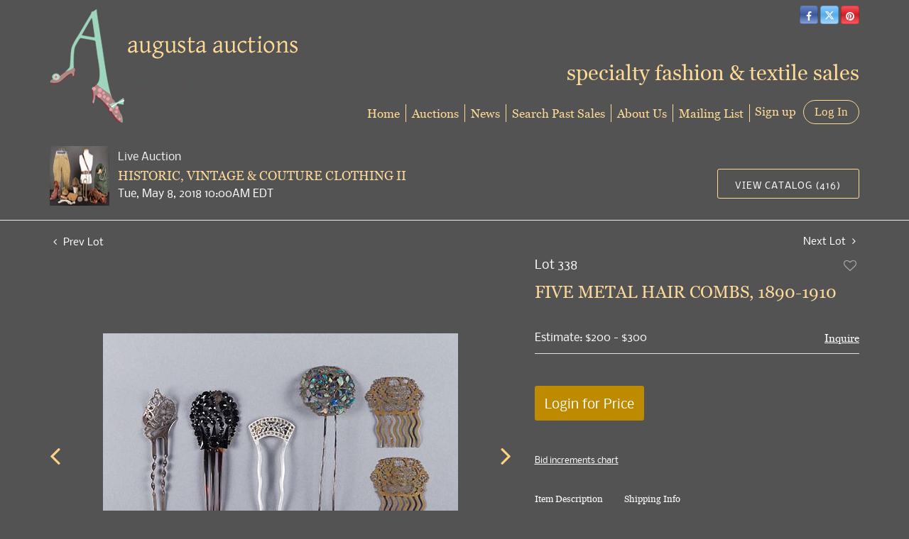

--- FILE ---
content_type: text/html; charset=UTF-8
request_url: https://bid.augusta-auction.com/online-auctions/augusta-auctions/five-metal-hair-combs-1890-1910-2676706
body_size: 94589
content:
<!DOCTYPE html>
<html lang="en">
    <head>
        <link rel="shortcut icon" href="https://s1.img.bidsquare.com/site/favicon/m/19.png?t=1MPYYa ">
                <link rel="apple-touch-icon" href="https://s1.img.bidsquare.com/site/favicon/m/19.png?t=1MPYYa">
        <link rel="apple-touch-icon-precomposed" href="https://s1.img.bidsquare.com/site/favicon/m/19.png?t=1MPYYa">
        <meta name="viewport" content="width=device-width, initial-scale=1, maximum-scale=1, user-scalable=no"/><meta name="description" content="Bid on FIVE METAL HAIR COMBS, 1890-1910 sold at auction by Augusta Auctions 338 on 8th May 2 brass: 1 silver w/ blue enamel: 1 silver metal w/ rhinestones: 1 sterling: all very good: t/w 2 w/ jet beading"/><meta name="keywords" content=""/><meta property="fb:app_id" content="2021466541405910"/><meta property="og:type" content="website"/><meta property="og:url" content="https://bid.augusta-auction.com/online-auctions/augusta-auctions/five-metal-hair-combs-1890-1910-2676706"/><meta property="og:title" content="FIVE METAL HAIR COMBS, 1890-1910"/><meta property="og:description" content="2 brass: 1 silver w/ blue enamel: 1 silver metal w/ rhinestones: 1 sterling: all very good: t/w 2 w/ jet beading"/><meta property="og:image" content="https://s1.img.bidsquare.com/item/l/1073/10731322.jpeg?t=1N7y61"/><meta property="twitter:card" content="summary"/><meta property="twitter:site" content="@bidsquare"/><meta property="twitter:title" content="FIVE METAL HAIR COMBS, 1890-1910"/><meta property="twitter:description" content="2 brass: 1 silver w/ blue enamel: 1 silver metal w/ rhinestones: 1 sterling: all very good: t/w 2 w/ jet beading"/><meta property="twitter:image" content="https://s1.img.bidsquare.com/item/l/1073/10731322.jpeg?t=1N7y61"/><meta charset="UTF-8"/><meta http-equiv="X-UA-Compatible" content="IE=edge"/><link rel="canonical" href="https://bid.augusta-auction.com/online-auctions/augusta-auctions/five-metal-hair-combs-1890-1910-2676706"/><link rel="alternate" hreflang="x-default" href="https://bid.augusta-auction.com/online-auctions/augusta-auctions/five-metal-hair-combs-1890-1910-2676706"/><link rel="alternate" hreflang="en" href="https://bid.augusta-auction.com/online-auctions/augusta-auctions/five-metal-hair-combs-1890-1910-2676706"/>                <title>FIVE METAL HAIR COMBS, 1890-1910 sold at auction on 8th May  | Augusta Auctions</title>
        <script data-react-helmet="true" type="application/ld+json">{
    "@context": "https://schema.org",
    "@type": "Product",
    "productID": "2676706",
    "sku": "2676706",
    "name": "FIVE METAL HAIR COMBS, 1890-1910",
    "image": "https://s1.img.bidsquare.com/item/xl/1073/10731322.jpeg",
    "url": "https://bid.augusta-auction.com/online-auctions/augusta-auctions/five-metal-hair-combs-1890-1910-2676706",
    "description": "2 brass: 1 silver w/ blue enamel: 1 silver metal w/ rhinestones: 1 sterling: all very good: t/w 2 w/ jet beading",
    "offers": {
        "@type": "Offer",
        "url": "https://bid.augusta-auction.com/online-auctions/augusta-auctions/five-metal-hair-combs-1890-1910-2676706",
        "price": 350,
        "priceCurrency": "USD",
        "availabilityEnds": "2018-05-08T10:00:00-04:00 EDT",
        "priceValidUntil": "2018-05-08T10:00:00-04:00 EDT",
        "availability": "SoldOut"
    }
}</script>        <script type="text/javascript">
                        pageLoadServerTime = 1766995946727;
            pageLoadServerTimeElapsedStart = (new Date()).getTime();
        </script>
        <link rel="stylesheet" type="text/css" href="https://bid.augusta-auction.com/public/themes/common/css/bootstrap.min.css?t=1761753286" />
<link rel="stylesheet" type="text/css" href="https://bid.augusta-auction.com/public/themes/common/css/fonts/icon-font.css?t=1761753286" />
<link rel="stylesheet" type="text/css" href="https://stackpath.bootstrapcdn.com/font-awesome/4.7.0/css/font-awesome.min.css" />
<link rel="stylesheet" type="text/css" href="https://bid.augusta-auction.com/public/themes/default/css/theme.css?t=1762470181" />
<link rel="stylesheet" type="text/css" href="https://bid.augusta-auction.com/public/themes/default/css/theme-responsive.css?t=1761753286" />
<link rel="stylesheet" type="text/css" href="https://bid.augusta-auction.com/public/themes/default/css/theme-dev.css?t=1761753286" />
<link rel="stylesheet" type="text/css" href="https://bid.augusta-auction.com/public/js/magiczoomplus/5.3.7/magiczoomplus.css?t=1761753285" />
<link rel="stylesheet" type="text/css" href="https://bid.augusta-auction.com/public/css/jquery-ui.css?t=1761753285" />
<link rel="stylesheet" type="text/css" href="https://bid.augusta-auction.com/public/css/atc-base.css?t=1761753285" />
<link rel="stylesheet" type="text/css" href="https://bid.augusta-auction.com/public/themes/default/css/item-details.css?t=1761753286" />
<link rel="stylesheet" type="text/css" href="https://bid.augusta-auction.com/public/themes/common/css/component/popup.css?t=1761753286" />
<link rel="stylesheet" type="text/css" href="https://bid.augusta-auction.com/public/themes/common/css/fonts/georgia.css?t=1761753286" />
<link rel="stylesheet" type="text/css" href="https://bid.augusta-auction.com/public/themes/common/css/fonts/nobile.css?t=1761753286" />
<style>
:root {--main-button-color:#be8b00}
:root {--main-button-color-hover:#fcd284}
:root {--main-btn-text:#ffffff}
:root {--secondary-button-color:#535353}
:root {--secondary-button-color-hover:#fcd284}
:root {--secondary-btn-text:#ffffff}
:root {--theme-color:#fcd284}
:root {--link-color-hover:#be8b00}
:root {--reg-aprv-btn-txt:#0aca1d}
:root {--pending-text:#ff8e00}
:root {--pending-btn-bg:rgba(204, 204, 204, 0.2)}
:root {--font-main:georgiaregular}
:root {--font-secondary:Nobile-Regular}</style>
<style>body{font-size: 14px; background: #535353;color: #F2F2F2;}
    a{color: #FDDA96;}
   .header { margin: 0; padding: 0; background: none; border: 0;}
   .header-right { position: absolute; right: 15px; top: 0;z-index: 9;}
   .header-right h3 { font-size: 30px; color: #fdda96; margin-top: 50px;}
   .logo-part{ margin-top: 15px;   }
   .logo-part .logo, .logo-part .sub-logo{ font-family: Times New Roman,Georgia,Times; color: #000080; margin: 0;}
   .logo-part .logo{font-size: 3vw;font-style: italic;   }
   .logo-part .sub-logo{font-size: 1.5vw;   }
   #google_translate_element {display: inline-block;}
   .social-button-list { list-style: none; display: inline-block; margin: 0; padding-left: 5px;}
   .social-button-list li { display: inline-block; background: #000; border-radius: 5px;}
   .btn-social-icon { height: 26px; width: 26px; padding: 0; line-height: 28px; font-size: 1em; border: 1px solid rgba(0,0,0,0.2); color: #ffffff; transition: none;}
   .btn-social-icon:hover{
      color: #fff;
   }
   .btn-twitter{
      background: linear-gradient(to top, #a4d7ff, #55acee, #86cafe);
   }
   .btn-twitter:hover{
      background-color: #2795e9;
   }
   .btn-facebook {
      background: linear-gradient(to top, #87a1d8, #3b5998, #6282c9);
   }
   .btn-facebook:hover {
      background-color: #2d4373;
   }
   .btn-pinterest {
      background: linear-gradient(to top, #ff575f, #cb2027, #ff4e55);
   }
   .btn-pinterest:hover {
      background-color: #9f191f;
   }
   .btn-youtube {
      background-color: #cd332d;
   }
   .btn-youtube:hover {
      background-color: #ac2b26;
   }
   .btn-instagram {
      background-color: #3f729b;
   }
   .btn-instagram:hover {
      background-color: #305777;
   }
   a.navbar-brand {
      margin: 0;
   }
   .nav-menu {
      padding: 0;
      position: absolute;
      bottom: 0;
      right: 0;
   }
   .nav-menu .navbar-nav > li > a{
      border-right:1px solid #fdda96;
   }
   .nav-menu .navbar-nav > li > a{
      color: #fdda96;
      font-size: 17px;
      padding: 0 0;
      margin: 6px 0;
   }
   .nav-menu .navbar-nav > li > a:hover{
      color: #ffffff;
   }
   .nav-menu .navbar-nav > li > a:focus{
      color: #ffffff;
   }
   .nav-menu .dropdown-menu{ font-size: inherit; box-shadow: 0 6px 12px rgba(0, 0, 0, 0.18); border-radius: 0 0 5px 5px; min-width: 210px; }
   .nav-menu .navbar-nav > li:last-child .dropdown-menu {
      left: auto;
      right: 0;
   }
   .nav-menu .navbar-toggler {
      border: 0;
   }
   .nav-menu .navbar-toggler:focus{
      outline: none;
   }
   .navbar-toggler-icon i { height: 2px; display: block; background: #fdda96; margin: 6px 0; border-radius: 5px;}
   .social-buttons {
      display: inline-block;
   }
   .my-account-btn {
      display: inline-block;
      margin-left: 0px;
   }
   .my-account-btn span {
      display: inline-block;
   }
   .my-account-btn a {
      color: inherit;
      display: inline-block;
      color: #fdda96;
      font-size: 17px;
   }
   .logout-btn-front, .login-link { border: 1px solid #fdda96; background: none; border-radius: 30px; padding: 6px 15px; text-decoration: none; line-height: initial; color: #fdda96;font-size: 17px; text-transform: inherit; font-family: Georgia, 'Times New Roman', Times, serif;}
   .logout-btn-front:hover, .login-link:hover{
      background: #fdda96;
      color: #535353;
      text-decoration: none;
   }
   .my-account-link, .signup-link {
      margin: 0 7px;
      text-decoration: none;
   }
   .my-account-link:hover, .signup-link:hover {
      text-decoration: none;
      color: #fff;
   }
   .footer {
      margin: 30px 0 0 0;
      padding: 30px 0;
      font-family: 'Nobile', sans-serif;
      color: #e4e4e4;
      font-size: 12px;
      border-top: 1px solid #fdda96;
      background: none;
   }
   .footer a {
      color: #fdda96;
   }
   .footer-links a {
      font-size: 14px;
      border-right: 1px solid #fdda96;
      display: inline-block;
      padding: 0 8px 0 4px;
   }
   .footer a:hover{
      color: #fff;
      text-decoration: none;
   }
   .footer-links a:last-child {
      border-right:0;
   }
   .poweredby-sec img {
      max-width: 170px;
      margin-left: 15px;
   }
   .poweredby-sec {
      margin-top: 12px;
   }
   .mobile-logo-text{display: none;}
   .auction-list .auction-nav ul li.on a{color: #fff;}
   .my-account h2 {color: inherit;}
   .my-account .account-nav li a {color: #ffffff;}
   .my-account .account-nav li:hover a, .my-account .account-nav li.active a{color: #fdda96;}
   .my-account select {
    background-color: #fff !important;}
   .my-account .account_right select {
    background-color: #fff !important;
    background-position: 97% 22px !important;}
   .my-account option {color: #333;}
   .bidsquare-right input { padding: 5px 6px; border-radius: 3px;}
   .item-detail ul .new_check_gruop label{color: #ffffff;}
   .account_left ul li a{color: #fff;}
   .account_left ul li.on a{color: #fdda96;}
   .account_left ul li:hover a{color: #fdda96;}
   .my-account .form-control { padding: 15px 10px !important; border-radius: 3px;}
   .my-account select.form-control:focus{background: none;}
   .shipping label{color: #fff;}
   .modal {color: #333;}
   .account_right .custom .form-group label {color: #fff;}
   .auction-list, .auction-list p, .auction-list .auc-list-content label, .auction-list .auc-list-content span {
    color: #fff !important;}
    .auction-list .auc-list-content .btn-sec .bidding-time span {color: #00FE4A !important; font-family: var(--font-secondary) !important;}

.auction-list .auc-list-content .btn-sec .bidding-time span.color_green01, .color_green01 {
    color: #00d000 !important; font-family: var(--font-secondary);
}
.auction-list ul li{
    border-bottom: 1px solid #666;
}
.banner_bottom p, .catalog_list .catalog_detail .est_prc_time .est_price, .catalog_list .catalog_detail .bidding_sec .starting_bid .bid_txt, .catalog_list .catalog_detail .lot_Num, .catalog_list .side_filter .common_tgl ul li a {
    color: #fff !important;
}
.tab_title ul li.active a{
    color: #fff !important;
}
.main_auc_detail h1 a, .item_detail .item_description h1{
    color: #FCD99A !important;
}

.catalog_list .result_count, .hamburgerBox a.btn_toggle, .catalog_list .side_filter .common_tgl ul li label.custom, .catalog_list .side_filter .common_tgl ul li span.countSmall{
    color: #fff !important;
}
.showMenu a.btn_toggle,.showMenu .side_filter .common_tgl ul li label.custom, .showMenu .side_filter .common_tgl ul li label.custom .countSmall{
    color: #666 !important;
}

.catalog_list .sorting select {
    background-color: #fff !important;
}

.item_detail .item_description .place_bid_area .bidding-area a{
    color: #fff !important;
}
.catalog_list .sorting option {
    color: #333333 !important;
}
.catalog_list .catalog_detail .bid_amount input, .item_detail .item_description .place_bid_area .bidding-area .place_bid input {
    background: #fff !important;
}
.auctioneer .btn-sec a, .auction-list .auc-list-content .btn-sec .scnd-btn, .event_catalog_banner .banner_content .scnd-btn {
    border: 1px solid #fdda96 !important;
    color: #fff !important;
    background: none !important;
}
.auctioneer .btn-sec a:hover, .auction-list .auc-list-content .btn-sec .scnd-btn:hover, .event_catalog_banner .banner_content .scnd-btn:hover{
    background: rgb(255 255 255 / 14%) !important;
}
.banner_bottom .catalog-social a{
    color: #C99A0A !important;
}
.auctioneer .btn-sec a:hover, .auction-list .auc-list-content .btn-sec .scnd-btn:hover {
    color: #333;
}
.item_detail .item_description .item_tabs ul li a, .item_detail .other_lots ul li .auction-detail p{
    color: #fff !important;
}
.item_detail .other_lots ul li .auction-detail h2{
    color: #fdda96 !important;
}
.item_detail .item_description .chartlist {
    color: #666;
}
.item_detail .other_lots ul li .auction-detail span, .item_detail .item_direction a, .item_detail .item_description .lot_num{
    color: #fff !important;
}
.item_detail .social_icon ul li .fa-envelope {
    color: #969696;
}
.auction-list .auc-list-content .btn-sec .bidding-time span img, .auctioneer .auctioneer_detail .main_auc_detail .auc_timing .time_left img{
    background: #fff;
    padding: 2px 3px;
    border-radius: 3px;
    box-sizing: content-box;
}
.live_panel .est_price .estimate_amount span, .live_panel .est_price label, .live_panel .bidding_center span.msg_title{
    color: #fff !important;
}
.auctioneer .auctioneer_detail .main_auc_detail .auc_timing .start_time, .item_detail .item_description .estimated_price span, .item_detail .item_description .estimated_price a{
    color: #fff !important;
}
.item_detail .item_description .place_bid_area .bidding-area .place_bid button, .banner_bottom .addtocalendar span{
    background: #C99A0A !important;
    color: #ffd !important;
    border: 1px solid #FDDA96;
}
.item_detail .item_description .place_bid_area .bidding-area .place_bid button:hover, .banner_bottom .addtocalendar span:hover{
    background: #e0ad12 !important;
}
.auction-list .auction-nav ul li a:hover, .tab_title ul li a:hover{
    color: #fff !important;
}
.auction-list .auc-list-content h1 a:hover, .catalog_detail a:hover{
    color: #C99A0A !important;
}
.registration-cc-icon, .show-credit-card-form-link{
    color: #c99a0a;
}
.addtocalendar ul li a {
    color: #333 !important;
}
.mobiTitle, .my-account .item_filter_wrap select {
    color: #666 !important;
}
.bidsquare-right .search_icon::before {
    top: 5px;
    position: relative;
}
.catalog_list .side_searchbar input {
    padding: 10px 7px !important;
    border-radius: 3px !important;
    font-size: 13px !important;
}
.catagory-filter-icon {
    color: #fff;
}
.filter-range {
    color: #666;
}
.catalog_list .shipping h2, .catalog_list .terms h2{
    color: #fff !important;
}
.buyers_table tr td, .buyers_table tr th {
    color: #fff !important;
}
.my-account {
       float: none;
}

@media screen and (max-width: 1199.98px) {
      .copyright-sec, .poweredby-sec{float: none !important; text-align: center;}
      .poweredby-sec{margin-top: 30px;}
      .auction-list .slider-for img{max-height: 400px!important;}
   }
   @media screen and (max-width: 991.98px) {
      .header-right{display: none;}
      .nav-menu{position: relative;}
      .nav-menu .navbar-nav > li > a{border-right: 0;}
      .nav-menu .navbar-nav {background: #424242; border-radius: 20px; padding: 20px 30px;}
      .mobile-logo-text {display: block; color: #fdda96; position: absolute; left: 126px; bottom: 59px; font-size: 18px;}
      .nav-menu .navbar-toggler { outline: none; position: absolute; top: -102px; right: 0;}
      .nav-menu {
         padding: 0;
      }
      .my-account-btn{
         display: block;
         margin: 0;
      }
      .my-account-btn span{
         display: block;
         margin: 6px 0;
      }
      .my-account-btn > a{
         display: block;
         margin: 6px 0 14px 0;
      }
      .my-account-link, .signup-link {
         display: block;
         margin: 0;
         font-size: 17px;
         padding: 0 0;
      }
      .logout-btn-front, .login-link{
         border: 0;
         font-size: 17px;
         padding: 0 0;
         margin: 7px 0;
      }
      .nav-menu .navbar-nav{
         border-top: 1px solid #2e2f4a;
         margin-top: 5px;
      }
      .my-account-btn .logout-btn-front{
         text-align: left;
         text-transform: capitalize;
      }
      .logout-btn-front:hover, .login-link:hover{
         background: none;
      }
   }
   @media screen and (max-width: 767.98px) {
      .navbar-brand img{max-width: 230px;}
      .mobile-logo-text { bottom: 40px; font-size: 13px; left: 89px;}
      .nav-menu .navbar-toggler{top: -78px;}
   }
   @media screen and (max-width: 340.98px) {
      .navbar-brand img {max-width: 210px;}
      .mobile-logo-text{left: 80px; font-size: 12px;}
   }



   
   /* moon */


.auc-list-content .btn-sec .view-catalog-btn {border:1px solid #fdda96; }   

.pt-lg-4, .py-lg-4 {
    display: flex;
    flex-direction: column;
    align-content: flex-end;
    flex-wrap: wrap;
    justify-content: flex-end; }

.item_detail .item-slider .auction-detail-product ul li {width: 50px!important;height: 50px!important; margin-bottom: 10px!important;}
   .auction-list {margin-top:40px; margin-bottom: 0px !important}
   .auction-list .auc-list-content .btn-sec .prm-btn {font-size: 15px;
       text-transform: uppercase;
       letter-spacing: 1px;}
   .auction-list .auc-list-content .btn-sec .scnd-btn {
       font-family: var(--font-secondary)!important;
       text-transform: uppercase!important;
       font-weight: 100!important;
       letter-spacing:1px !important;
       font-size: 13px !important;
       border:1px solid var(--theme-color);
       border-radius: 3px!important;
   }

   .auction-list .auc-list-content h1{margin-bottom: 6px !important; padding-bottom:5px !important; font-size:43px!important; line-height: 110% !important; text-transform: initial !important; color:#FCD99A !important}


   .banner_bottom {padding-bottom: 0px !important;}
   .auction-list h1.auction-page-title {padding: 16px 0 38px 0px!important; font-size: 35px !important; letter-spacing: 6px!important;}
   .event_catalog_banner img {  height: 450px !important; max-height: 450px !important;}
   .auctioneer_detail .main_auc_detail h1 { font-size: 18px !important;line-height: 120% !important; margin: 5px 0 !important;}
   .auction-list .auction-nav ul li a {    text-transform: none;font-size:16px}


   .auction-list .auc-list-content h1{margin-top: 10px !important;
   overflow: hidden; display: -webkit-box; -webkit-line-clamp: 2; -webkit-box-orient: vertical;text-transform:uppercase;letter-spacing:1px}

   .auction-list .auc-list-content p {overflow: hidden; display: -webkit-box; -webkit-line-clamp: 5; -webkit-box-orient: vertical;}

   .catalog_list .catalog_detail .lot_title {font-size: 19px!important; overflow: hidden; display: -webkit-box; -webkit-line-clamp: 2; -webkit-box-orient: vertical; color:#FCD99A !important}
   .catalog_list .result_count {font-size: 18px!important;}
   .event_catalog_banner .banner_content h1{margin: 12px 0 10px -2px !important; font-size:43px !important;padding-bottom: 6px
; }
   .catalog_list .catalog_detail .bidding_sec .starting_bid .currency_container span{font-size: 18px!important; font-family: var(--font-main, Times New Roman, Times, serif);}
   .catalog_list .catalog_detail .bidding_sec .starting_bid .bid_txt {font-family: inherit !important;}

   .event_catalog_banner .banner_content p {font-family: var(--font-secondary) !important;}
   .event_catalog_banner .banner_content label {padding-top: 20px;font-family: var(--font-secondary) !important;}

   .my-account .account-nav li a {text-transform: none !important;font-size: 14px!important;letter-spacing: 0!important; }
   .item-detail ul .text-head p, .item-detail ul .live-pannel p ,.item-detail ul .live-pannel p {font-size: 15px!important;}


   .tab_title ul li a:hover{color: var(--link-color-hover);}
   .item_detail .other_lots ul li .auction-detail h2:hover {color: var(--link-color-hover);}

   .catalog_list .catalog_detail .lot_Num {font-family: var(--font-secondary)!important;}
   .item_detail .item_description .estimated_price {padding-bottom: 10px!important;}
   .catalog_list .side_filter .common_tgl ul li label.custom a:hover{color: var(--link-color-hover);}
   .item_detail .item_direction a:hover{color: var(--link-color-hover);}
   a:hover{color: var(--link-color-hover);}
   .tab_title ul li.active a:after{bottom: -18px!important;height: 2px!important}
   .tab_title {padding: 25px 0 15px!important;}


   .banner_bottom ltx {padding-bottom:5px!important;}

   .auctioneer .auctioneer_detail .main_auc_detail .auc_timing .time_left ltx{font-family: var(--font-main); color: #fff;}
   .item_detail .other_lots ul li .auction-detail span {font-weight: normal !important;}


   .item_detail .item_description .item_tabs ul li a {text-transform: none !important;font-size: 13px!important;letter-spacing: 0!important; }
   .item_detail .item_description .item_tabs .tab-pane {font-weight: normal!important;font-size:15.5px!important;line-height: 190%;}
   .item_detail .item_description .item_tabs .tab-pane h4{font-size:16px !important;font-family: var(--font-main);}
   .item_detail .item_description .item_tabs .tab-content {font-family: var(--font-secondary);}
   .item_detail .item_description .place_bid_area .bidding-price {
     font-family: var(--font-main)!important;}

   .item_detail .item_description .place_bid_area .f_item_detail_bid_status{
     font-family: var(--font-main)!important;
     font-size: 16px !important;
   }
   .auctioneer .auctioneer_detail .main_auc_detail span, .auctioneer .auctioneer_detail .main_auc_detail .auc_timing .start_time, .item_detail .item_direction a,.item_detail .item_description .lot_num {font-family: var(--font-secondary)!important;}


   .item_detail .item_description .place_bid_area .bidding-area .place_bid input{    border: 1px solid #e0e0e0;
       border-radius: 0px;}
   .item_detail .item_description .place_bid_area .bidding-area .place_bid button{

     font-family: var(--font-main)!important;
     text-transform: uppercase!important;
     font-weight: 100!important;
     letter-spacing:1px !important;
     font-size: 14px !important;
     padding:14px 5px !important;
   }



   .color_green01 {font-family: var(--font-main)!important;}


   .item_detail .item_description .place_bid_area {margin-top: 25px!important; }



   .catalog_list .side_filter .common_tgl .filter-range input{height: 31px;}

   .live_panel .lot_title  {overflow: hidden; display: -webkit-box!important; -webkit-line-clamp: 2; -webkit-box-orient: vertical;}

   .live_panel .bidding_box {margin-top:5px; border-radius: 3px;}
   .live_panel .lot_desc p {
     font-weight: normal !important;
       margin-top: 15px;}


   .catalog_list .sorting {padding-bottom:0px !important;}
   .mb-3, .my-3 {padding-bottom:0px !important;}

   .event_catalog_banner .banner_content .ended_txt{font-size: 16px;}
   .banner_bottom span {font-size:16px  !important; font-family: var(--font-secondary)!important; color: #00FE4A !important;}

   .description {font-size:16px!important}


   .live_panel .bidding_lots{border-top: 1px solid #000;  margin-bottom: 15px; }
   .event_catalog_banner .banner_content .green_t {border-radius: 0px !important; font-size:17px!important}


   .banner_bottom span.color_green01, .auction-list .auc-list-content .btn-sec .bidding-time span.color_green01 {color: var(--reg-aprv-btn-txt, #B0BB1A)!important;}

   .color_green01{color: var(--reg-aprv-btn-txt)!important;}

   .scnd-btn {margin-top: 7px;}
   .auction-list .auc-list-content label{ font-family: var(--font-secondary);}
   .catalog_list .catalog_detail .bid_amount .place_bid_area button.register_btn{
       text-transform: uppercase!important;
       font-weight: 100;
       font-size: 12px !important;
     }
   .auctioneer .btn-sec a {
       border-radius: 3px!important;
       text-transform: uppercase!important;
       font-weight: 100!important;
       letter-spacing:1px !important;
       font-size: 13px !important;
       border:1px solid var(--theme-color);
       padding: 11px 5px 8px 4px;
   }


     .event_catalog_banner .banner_content .scnd-btn {
         border-radius: 3px!important;
         text-transform: uppercase!important;
         font-weight: 100!important;
         letter-spacing:0.5px !important;
         font-size: 13px !important;
         border:1px solid;
   }
   .banner_bottom .prm-btn {
         text-transform: uppercase!important;
         font-weight: 100!important;
         letter-spacing:1px !important;
         font-size: 12px !important;}

     .event_catalog_banner .banner_content .prm-btn{
       text-transform: uppercase!important;
       font-weight: 100!important;
       letter-spacing:1px !important;
       font-size: 15px !important;

     }
     .banner_bottom p {
       font-size: 16px !important;
       line-height: 150% !important;
       margin-bottom: 10px !important;

     }

   .catalog_list .side_filter .common_tgl ul li a, .catalog_list .side_filter .common_tgl ul li label.custom {font-size:13px !important}


   .auctioneer_detail {
       display: table;
   }
   .auctioneer_detail .main_auc_detail {
       display: table-cell !important;
       vertical-align: middle;
       position: relative;
       left: 12px;
   }
   .live_panel .bid_panel_wrap button.register_btn, .live_panel .bid_panel_wrap button.leb{
     text-transform: uppercase!important;
     font-weight: 100!important;
     letter-spacing:1px !important;
     font-size: 18px !important;
   }

   .item-detail ul .bidding-sec .enterBid button, .item-detail .registered-auction .text-sec .auction-end a, .account_right .save_action button{

     text-transform: uppercase!important;
     font-weight: 100;
     font-size: 12px !important;
   }
   .item-detail ul .bidding-sec .enterBid button.pending {padding:8px 2px;}

   .item-detail .registered-auction .text-sec .auction-end a{
       text-align: center;
   }
   .catalog_list .catalog_detail .bid_amount input::placeholder {
       color: #777777 !important;

   }

   .auc-list-content .event_reg_stat_txt, .auc-list-content .event_stat_txt{
       margin-bottom: 10px;
   }
   .catalog_list .sorting {padding-bottom:15px !important;}
   .mb-3, .my-3 {padding-bottom:10px !important;}

   .item_detail .item_description h1 {
       line-height: 125% !important;
       max-height: inherit !important;
   }
   .bidding-price div {
       font-family: var(--font-main)
   }
   .item_detail .item_description .item_tabs .active {
       opacity: 1;
   }

   .submit button, .submit-button button, .login_reg_page .my_btn_area input[type="submit"], .catalog_detail .bid_amount .place_bid_area button.cleb, .catalog_detail .bid_amount .place_bid_area button.cteb, .catalog_detail .bid_amount .place_bid_area button.cbeb{ border-radius:3px !important}

   .item-detail ul .live-pannel span, .item-detail ul .live-pannel p, .item-detail ul .live-pannel p, .item-detail ul .live-pannel p.date_time, .item-detail ul .bidding-sec .bidPrice .bidLength span,.item-detail ul .text-head h2  { font-family: var(--font-secondary)!important;}
   .item-detail ul .text-head h2{font-size: 13px !important; letter-spacing:0px !important;}
   .item-detail ul .live-pannel p.date_time {font-size: 13px !important;}

   .item-detail ul .text-head p, .item-detail ul .live-pannel p, .item-detail ul .live-pannel p{overflow: hidden; display: -webkit-box; -webkit-line-clamp: 3; -webkit-box-orient: vertical;}

   .item-detail .registered-auction .text-sec .auction-end .green_t{font-size:14px!important}
   .item-detail .registered-auction .text-sec .item-title p { font-family: var(--font-secondary)!important;font-size:12px;}

   .item-detail .registered-auction .text-sec .item-title a{ 
     text-transform: uppercase!important;
     font-weight: 100;
     font-size: 12px !important;
     border:1px solid #FCD99A !important;
     padding: 4px 10px !important;
   }


   .payment-div .credit_card button,.billing-form button,.payment-div .credit_card{ 
     font-family: var(--font-secondary)!important;
     text-transform: uppercase!important;
     font-weight: 100;
     font-size: 14px !important;}

   .account_left ul li a {
     font-family: var(--font-secondary)!important;
     font-size: 14px !important;}

   .live_panel .lot_title{font-size:19px !important; line-height:130% !important; }
   .live_panel .lot_num{font-family: var(--font-secondary)!important;}

   .catalog_list .catalog_detail .est_prc_time .est_time {font-family: var(--font-secondary)!important;}




.live_panel .bidding_lots {background-color:#666 !important}


   @media only screen and (max-width: 576px){
   .auction-list .auc-list-content h1 {
       font-size: 28px!important; 
       line-height: normal;
       margin-bottom:12px;}
   .auctioneer {padding: 10px 0 0 0 !important}
   
   .auction-list .auc-list-content p{
       font-size: 15px;
       line-height: 150%;
       margin-bottom: 10px;
   }
   .auctioneer .auctioneer_detail .main_auc_detail {
       width: 76% !important;
      }
      .event_catalog_banner .banner_content h1 {font-size:34px!important;}
      .catalog_list .catalog_detail .lot_title {height:50px !important;}
   
   }

.bottom_text a{color: var(--main-button-color);}
.item_detail .item_description .favourite .btn-icon-heart:after { font-size: 18px;}
.modal-content p {font-family: var(--font-secondary)!important; font-size: 14px !important;}


.resultTxt {font-size:14px;}
.auction-list .auc-list-content .btn-sec .bidding-time span{margin-bottom: 0px !important;}
.catalog_list .catalog_detail .bidding_sec .starting_bid .bid_txt span{margin-bottom: 7px!important;font-size: 13px !important;}

.item_detail .item_direction {margin-bottom: 0px !important;}


.item_detail .item_description h1 {margin-bottom:10px; max-height: none!important;line-height: 125%!important;font-size:24px;}



.message_bar_wrap .message_bar .message_con_wrap .message_bar_txt a {color: var(--main-button-color)!important;}


.f_item_myItem_time_left {color:#00FE4A; font-family: var(--font-secondary) !important;}
.auctioneer .auctioneer_detail .main_auc_detail .auc_timing .time_left span.time_limited span.red_t{color: #00FE4A;}

.auction-list .slider-nav.sync-img .wl-icon-sync-arrow-right { right: 20px;}

   .payment_model .submit input[type="submit"] {max-width: 100%;}

   .catalog_list .catalog_detail .like_icon .btn-icon{margin-top: -5px !important;}
   .like_icon .btn-icon.btn-icon-heart.wl-icon-heart {color: var(--main-button-color)!important;}
   .catalog_list .terms {margin-bottom: 100px;}

   .pending {padding: 8px 4px !important;}

   .item-list-bottom .pending {
       font-size: 13px!important;
   }

   .item-detail ul .text-sec {text-align:left;}

   .right-align{margin-left: -100px;}

   .catalog_list .catalog_detail .like_icon .btn-icon.btn-icon-heart.wl-icon-heart:before{color:#aaa!important;}
   .catalog_list .catalog_detail .like_icon .btn-icon { right: -5px !important; top: -5px!important;}
   .catalog_list .side_filter .common_tgl .filter-range button{border-radius:3px!important; font-size: 13px!important;}
   .item_detail .other_lots ul li .auction-detail p {font-family: var(--font-secondary)!important;}

   .login_ms .login_type .login-with-bs-link,.custom, .login_ms .login_type .login-with-bs-check, .bid_registration .reg_auc .type_auc  {font-family: var(--font-secondary)!important;}

   .item-detail ul .bidding-sec .bidPrice .bid_txt span {font-size: 12px !important;}
   .item-detail ul .bidding-sec .bidPrice .bid_txt .currency_container span{font-size: 18px !important;}
   .my-account > h2 {
       text-transform: uppercase!important;
       font-size: 35px!important;
       letter-spacing: 6px!important;}
   .item-detail ul .estimate span {font-family: var(--font-secondary)!important;}

   .ack_bid_msg{font-family: var(--font-secondary) !important;}

   .catalog_list .catalog_detail .bidding_sec .btn-primary{font-size:12px !important; text-transform:uppercase;}

   .nav-part ul li .my-account-btn .login-link:hover { background: var(--main-button-color);color:var(--main-btn-text); transition: 0.3s;}
   .nav-part ul li .my-account-btn .login-link { border: 1px solid var(--main-button-color);}

   .auction-list .auc-list-content label{font-size: 14px!important;}

   .nav-part ul li a {cursor:pointer;}

   .timing .time_limited {color:red} 

   .auction-nav {font-family: var(--font-secondary)!important;}
   .auction-list .auction-nav ul li.on{border-bottom:2px solid var(--theme-color)}
   .auction-list .auction-nav ul {margin-bottom:60px !important;}

   .place_bid_area .pending {font-size: 13px !important;}

   .item_detail .item_description .estimated_price span {
       font-family: var(--font-secondary);}


   .live_panel .est_price, .live_panel .est_price .estimate_amount span {font-size:16px !important;} 

   .bidding_lots ul li.closed .closed_txt_wrap, .bidding_lots ul li.closed .closed_txt_wrap .closed_txt {color: #fff !important;}

.tab_title ul li a, .item-detail ul .text-head h2 {color: #ccc !important}

.catalog_list .side_searchbar button {color:#C99A0A; padding-top: 9px;} 
.filter-range {color:#fff !important }

.catalog_list .catalog_detail .bidding_sec .bid_num, .item-detail ul .text-head p { color:#FCD99A !important }

.bidsquare-bottom form button {border-radius: 4px; border-color: #FCD99A; color: #fff;}


.item-detail ul .bidding-sec .enterBid button {   font-size: 11px !important;} 

.my-account { padding-bottom: 40px;}

.item-detail ul .bidding-sec .enterBid input {font-size:12px !important; background-color: #fff !important}

.auction-list .auc-list-content .btn-sec .bidding-time ltx{color:#fff !important;}

.auction-list .addtocalendar a,.auction-list .auc-list-content .btn-sec .bidding-time ltx {font-size:12px !important;}
.auction-list .auc-list-content .btn-sec .bidding-time span {font-size:14px !important;}

.banner_bottom ltx {color:#fff !important}




/*Mobile App css*/
.is-mobile-app .auction-list h1.auction-page-title{margin-top:10px !important; font-size: 28px !important}
.is-mobile-app .auction-list .auc-list-content h1{font-size:26px!important; margin-top:0px; margin-bottom:10px}
.is-mobile-app .auction-list .auc-list-content label{font-size:13px!important;}
.is-mobile-app .auction-list .auc-list-content span {font-family:var(--font-secondary)!important;}
.is-mobile-app .auction-list .slider-nav.sync-img img { width: 100px;margin: 0px 10px;height: 100px;}
.is-mobile-app .auction-list .auc-list-content p {font-size: 14px; line-height: 26px;margin-bottom: 8px;}
.is-mobile-app .auction-list .auc-list-content .btn-sec .prm-btn {margin-bottom: 15px;}

.is-mobile-app .event_catalog_banner {margin-top: 0px;} 
.is-mobile-app .event_catalog_banner .banner_content h1 { font-size:26px; line-height: 1.2; margin-top:5px}
.is-mobile-app .banner_bottom p {font-size: 14px;line-height: 25px;}
.is-mobile-app .banner_bottom .catalog-social {display: none;}
.is-mobile-app .catalog_list .catalog_detail .lot_title { height: 35px !important;font-size: 15px !important; line-height: 1.2!important; letter-spacing: -0.5px;} 
.is-mobile-app .catalog_list .catalog_detail .est_prc_time .est_price {font-size: 12px;}
.is-mobile-app .catalog_list .catalog_detail .bidding_sec .bid_num {font-size: 11px;}
.is-mobile-app .catalog_list .catalog_detail .bid_amount input {border: 1px solid #aaa;}

.is-mobile-app .catalog_list .catalog_detail .lot_Num{font-size: 12px;}

.is-mobile-app .auctioneer {margin-top: 0px;} 
.is-mobile-app .event_catalog_banner img{ max-height: 500px !important;}

.is-mobile-app .banner_bottom .reverse-column div:first-child {
    order: 1;
}
.is-mobile-app .auction-list .auc-list-content div:child {order:2;} 

.is-mobile-app .item_detail .item_description .place_bid_area .bidding-area .place_bid {margin-top: 10px;}


.is-mobile-app .item_detail .item-slider .auction-item-img a.MagicZoomPlus img {height: auto !important;}
.is-mobile-app .item_detail .item-slider .auction-item-img{height: auto!important;}
.is-mobile-app .main_item_img {height: auto!important;}
.is-mobile-app .main_item_img .MagicZoomPlus img{height: auto!important;}
.is-mobile-app .live_panel .bidding_center span {margin-bottom:0px !important;font-size: 12px!important;} 
.is-mobile-app .items_img_list {margin-top: 0!important} 
.is-mobile-app .main_item_img {margin-top: 10px!important}
.is-mobile-app .item_detail .item_description .item_tabs .tab-pane{font-size:18px!important;line-height: 1.5;}
.is-mobile-app .auctioneer .auctioneer_detail .main_auc_detail h1{letter-spacing: 0px!important}

.is-mobile-app .my-account {margin-top: 0px!important}
.is-mobile-app .item_detail .social_icon {display:none}




 /* Download App Footer CSS */
 .download-app-footer{background: #535353; color: #fff; margin-top:70px}
 .download-our-app{border-top: 1px solid rgb(255, 255, 255, 0.15);}
 .application-view img {max-width: 360px;}
 .about-application-head {display: flex; align-items: center;}
 .app-brand-logo {margin-right: 20px;}
 .app-brand-logo img{max-width: 56px;}
 .about-application-head p {font-size: 28px; font-weight: 700; margin: 0;}
 .about-application-content{font-size: 15.5px; font-weight: normal; line-height: 23.25px; margin-top: 10px;}
 .app-qr-sec{height: 110px; width: 110px; background: #fff; text-align: center; display: inline-block; vertical-align: top; padding: 5px;}
 .app-qr-sec img{min-width: 92px;max-width: 100%;}
 .app-store-logo-sec {margin-left: 40px; display: inline-block;}
 .app-store-logo-sec img{max-width: 155px;}
 .application-qr {text-align: center;}
 .app-store-logo-sec a{display: block;}
 .app-store-logo-sec a:nth-child(1){margin-bottom: 20px;}
 .application-view {height: 240px; position: relative; top: -49px;}
 @media screen and (max-width: 1199.98px){
    .application-view img {max-width: 310px;}
    .about-application-head p{font-size: 22px;}
    .app-store-logo-sec{margin-left: 20px;}
    .app-store-logo-sec {width: calc(100% - 152px);}
 }
 @media screen and (max-width: 991.98px){
    .application-view{text-align: center; top: -43px;}
    .application-view img {max-width: 260px;position: relative;left: -40px;}
    .about-application-head p{font-size: 19px;}
    .app-store-logo-sec {width: auto;}
    .application-qr{ margin: 50px 0;}
    .app-qr-sec{display: none;}
    .application-view {height: 220px;}
 }
 @media screen and (max-width: 767.98px){
    .about-application {text-align: center;max-width: 310px; margin: auto;}
    .about-application-head{justify-content: center;}
 }

.is-mobile-app .download-app-footer{display:none;}

/* temporary fix until front-end design fixes proper */
.download-app-footer {
	clear: both; /* banner was rendering next to content instead of underneath and therefore it was covering entire content in my-account pages */
}
.checkout-wrapper .checkout-right {
	background: transparent;
}
.invoice_popup .checkout-submit-button {
	color: #fff;
	text-decoration: none;
}
.container-xl > .invoice_popup .f_invoice_pop_table_td, 
.container-xl > .invoice_popup .f_invoice_pop_table_total, 
.container-xl > .invoice_popup .f_invoice_pop_heading, 
.container-xl > .invoice_popup .f_invoice_pop_title_sub_txt {
	color: #F2F2F2;
}
/* end temporary fix */


#_feature .titleDiv h2{color:#fff !important}
.slick-slider .slick-list li {background: none !important;}

.auc_info_text p {
color: #fff !important;
}</style>
                    <!-- Google Tag Manager -->
            <script>(function(w,d,s,l,i){w[l]=w[l]||[];w[l].push({'gtm.start':
            new Date().getTime(),event:'gtm.js'});var f=d.getElementsByTagName(s)[0],
            j=d.createElement(s),dl=l!='dataLayer'?'&l='+l:'';j.async=true;j.src=
            'https://www.googletagmanager.com/gtm.js?id='+i+dl;f.parentNode.insertBefore(j,f);
            })(window,document,'script','dataLayer','GTM-5WMD3W');</script>
            <!-- End Google Tag Manager -->
                                            <!--[if lt IE 9]>
            <script type="text/javascript" src="https://bid.augusta-auction.com/public/js/html5shiv.min.js?t=1761753285"></script>
        <![endif]-->
        <script type="text/javascript">
            var setting = {"baseUri":"https:\/\/bid.augusta-auction.com","staticUri":"https:\/\/bid.augusta-auction.com\/public","isMobileWebView":false,"defaultSiteName":"Bidsquare","siteName":"Augusta Auctions","webSocket":{"host":"wss:\/\/ws.bidsquare.com","port":null,"debug":false},"reserveMet":[],"reCaptcha":{"v3":{"siteKey":"6LdzL_kcAAAAAHvauH1Jsz3Ux6njeXmqvGBbrqyk"}}};        </script>
                <script type="text/javascript" src="https://bid.augusta-auction.com/public/js/jquery.js?t=1761753285"></script>
<script type="text/javascript" src="https://bid.augusta-auction.com/public/js/functions.js?t=1761753285"></script>
<script type="text/javascript" src="https://bid.augusta-auction.com/public/themes/common/js/popper-v1.min.js?t=1761753286"></script>
<script type="text/javascript" src="https://bid.augusta-auction.com/public/themes/common/js/bootstrap.min.js?t=1761753286"></script>
<script type="text/javascript" src="https://bid.augusta-auction.com/public/themes/default/js/theme.js?t=1761753286"></script>
<script type="text/javascript" src="https://www.google.com/recaptcha/api.js?render=6LdzL_kcAAAAAHvauH1Jsz3Ux6njeXmqvGBbrqyk"></script>
<script type="text/javascript" src="https://bid.augusta-auction.com/public/js/front-common.js?t=1761753285"></script>
<script type="text/javascript" src="https://bid.augusta-auction.com/public/js/tagManager.js?t=1761753286"></script>
<script type="text/javascript" src="https://bid.augusta-auction.com/public/js/script.js?t=1761753286"></script>
<script type="text/javascript" src="https://bid.augusta-auction.com/public/js/bsApi.js?t=1761753285"></script>
<script type="text/javascript" src="https://bid.augusta-auction.com/public/js/jquery.i18n/src/jquery.i18n.js?t=1761753285"></script>
<script type="text/javascript" src="https://bid.augusta-auction.com/public/js/jquery.i18n/src/jquery.i18n.messagestore.js?t=1761753285"></script>
<script type="text/javascript" src="https://bid.augusta-auction.com/public/js/jquery.i18n/src/jquery.i18n.fallbacks.js?t=1761753285"></script>
<script type="text/javascript" src="https://bid.augusta-auction.com/public/js/jquery.i18n/src/jquery.i18n.language.js?t=1761753285"></script>
<script type="text/javascript" src="https://bid.augusta-auction.com/public/js/jquery.i18n/src/jquery.i18n.parser.js?t=1761753285"></script>
<script type="text/javascript" src="https://bid.augusta-auction.com/public/js/jquery.i18n/src/jquery.i18n.emitter.js?t=1761753285"></script>
<script type="text/javascript" src="https://bid.augusta-auction.com/public/js/magiczoomplus/5.3.7/magiczoomplus.js?t=1761753285"></script>
<script type="text/javascript" src="https://bid.augusta-auction.com/public/js/jquery-ui.js?t=1761753285"></script>
<script type="text/javascript" src="https://bid.augusta-auction.com/public/js/client/ws/auctionClient.js?t=1761753285"></script>
<script type="text/javascript" src="https://bid.augusta-auction.com/public/js/client/ws/liveEvent.js?t=1761753285"></script>
<script type="text/javascript" src="https://bid.augusta-auction.com/public/js/atc.min.js?t=1761753285"></script>
<script type="text/javascript">
                $.i18n().load({"en":{"Starting Bid":"Starting Bid","Current Bid":"Current Bid","Start in":"Start in","Starts in":"Starts in","End in":"End in","Bidsquare Bidder":"Bidsquare Bidder","Competing Bidder":"Competing Bidder","Bidder":"Bidder","Click Here to Bid Live":"Click Here to Bid Live","Non-supported browser... Use Chrome, Firefox, or Safari 11+":"Non-supported browser... Use Chrome, Firefox, or Safari 11+","On the Market":"On the Market","You are the highest bidder (%amount%)":"You are the highest bidder (%amount%)","You've been outbid (%amount%)":"You've been outbid (%amount%)","Your max bid (%amount%) is below reserve":"Your max bid (%amount%) is below reserve","You have an absentee bid (%amount%)":"You have an absentee bid (%amount%)","Place Bid":"Place Bid","Place Max Bid":"Place Max Bid","Increase Max Bid":"Increase Max Bid"}});
                
                [{"en":"https:\/\/bid.augusta-auction.com\/public\/js\/jquery.i18n\/messages\/en.json?t=1761753285"}].forEach(function (transArr, i) { $.i18n().load(transArr); });
                $.i18n.rawTranslationMap = {"reserveMetBannerNotification":"On the Market","highestBidNotification":"You are the highest bidder (%amount%)","outBidNotification":"You've been outbid (%amount%)","reserverNotMetNotification":"Your max bid (%amount%) is below reserve","absenteeBidNotification":"You have an absentee bid (%amount%)","placeNextBidButtonTextTimed":"Place Bid","placeMaxBidButtonTextTimed":"Place Max Bid","increaseMaxBidButtonTextTimed":"Increase Max Bid","placeNextBidButtonTextLive":"Place Bid","placeMaxBidbuttonTextLive":"Place Max Bid","increaseMaxBidButtonTextLive":"Increase Max Bid"};
            $(window).load(function(){});</script>
<script type="text/javascript">$(document).ready(function(){
/* year updation*/
$("#year").html(new Date().getFullYear());
})</script>
        <script type="text/javascript">
            if (typeof CKEDITOR !== 'undefined') CKEDITOR.timestamp = (new Date()).getTime(); // force refreshing the CKEditor internal js files
        </script>
    </head>
    <body class="">
        
<div class="wrap">
     
        <div id="loadingDiv" class="loadingDiv" style="display:none;"> </div>
                        <link rel="stylesheet" type="text/css" href="https://fonts.googleapis.com/css2?family=Roboto:wght@400;700&amp;display=swap" />


    <script type="text/javascript">
function googleTranslateElementInit() {
  new google.translate.TranslateElement({pageLanguage: 'en', layout: google.translate.TranslateElement.InlineLayout.SIMPLE}, 'google_translate_element');
}
</script>
<script type="text/javascript" src="//translate.google.com/translate_a/element.js?cb=googleTranslateElementInit"></script><header class="header py-2">
      <div class="container">
         <div class="row">
            <div class="col-sm-6">
               <a href="https://augusta-auction.com/" class="navbar-brand"><img src="https://s1.img.bidsquare.com/site/logo/19.png?t=1MPYYa" alt="Augusta Auction"> <span class="mobile-logo-text">specialty fashion & textile sales</span></a>
            </div>
            <div class="col-sm-6">
               <div class="header-right text-right">            
                  <div class="social-buttons">
                     <div id="google_translate_element"></div>
                     <ul class="social-button-list">
                        <li>
                           <a class="btn btn-social-icon btn-facebook" href="http://www.facebook.com/AugustaAuctions" target="_blank">
                             <i class="fa fa-facebook"></i>
                         </a>
                         </li>
                         <li>
                         <a class="btn btn-social-icon btn-twitter" href="http://twitter.com/AugustaAuction" target="_blank">
                           <i class="fa fa-twitter"></i>
                       </a>
                       </li>
                       <li>
                         <a class="btn btn-social-icon btn-pinterest" href="http://pinterest.com/augustaauction" target="_blank">
                           <i class="fa fa-pinterest"></i>
                         </a>
                       </li>                 
                     </ul>
                  </div>
                  <h3>specialty fashion & textile sales</h3>
               </div>
            </div>
         </div>
         <div class="position-relative">
            <nav class="navbar navbar-expand-lg nav-menu">
               <a href="/" class="navbar-brand"></a>
               <button class="navbar-toggler" type="button" data-toggle="collapse" data-target="#navbarSupportedContent" aria-controls="navbarSupportedContent" aria-expanded="false" aria-label="Toggle navigation">
                  <span class="navbar-toggler-icon">
                     <i></i>
                     <i></i>
                     <i></i>
                  </span>
               </button>               
               <div class="collapse navbar-collapse" id="navbarSupportedContent">              
               <ul class="navbar-nav ml-auto">
                  <li class="nav-item"><a class="nav-link" href="https://augusta-auction.com/">Home</a></li>
                  <li class="nav-item"><a class="nav-link" href="/">Auctions</a></li>
                  <li class="nav-item"><a class="nav-link" href="https://augusta-auction.com/news">News</a></li>
                  <li class="nav-item"><a class="nav-link" href="https://augusta-auction.com/search-past-sales">Search Past Sales</a></li>
                  <li class="nav-item"><a class="nav-link" href="https://augusta-auction.com/about-us">About Us</a></li>
                  <li class="nav-item"><a class="nav-link" href="https://augusta-auction.com/mailing-list">Mailing List</a></li>
                  <li>
                     <div class="my-account-btn">
                        <a href="https://bid.augusta-auction.com/user/register" class="signup-link" data-toggle="modal" data-target="#registration_pop">Sign up</a> <a href="https://bid.augusta-auction.com/user/login" class="login-link" data-toggle="modal" data-target="#login_pop">Log In</a>
                     </div>
                  </li>
               </ul>
               </div>
            </nav>
         </div>
      </div>
   </header>
            

    


    
    <div class="auctioneer">
      
    <div class="container-lg">
        <div class="row">
            <div class="col-lg-9 col-md-8">
                <div class="auctioneer_detail">
                    <div class="thumb_img">
                        <a href="https://bid.augusta-auction.com/auctions/augusta-auctions/historic-vintage-couture-clothing-ii-8565" class="image_hover"><img src="https://s1.img.bidsquare.com/event/main/s/8565.jpeg?t=1N3WmC" alt="Augusta Auctions" onerror="loadDefaultImage(this,&#039;thumb&#039;)" /></a>
                    </div>
                    <div class="main_auc_detail">
                        <span>Live Auction</span>
                        <h1><a href="https://bid.augusta-auction.com/auctions/augusta-auctions/historic-vintage-couture-clothing-ii-8565" class="event-title">HISTORIC, VINTAGE &amp; COUTURE CLOTHING II</a></h1>
                        <div class="auc_timing">
                            <div class="start_time">Tue, May 8, 2018 10:00AM EDT</div>
                                                    </div>
                    </div>
                </div>
            </div>
            <div class="col-lg-3 col-md-4">
                <div class="btn-sec">
                    <a href="https://bid.augusta-auction.com/auctions/augusta-auctions/historic-vintage-couture-clothing-ii-8565/catalog#catalog" class="scnd-btn">View Catalog (416)</a>
                </div>
                <br>
                            </div>
        </div>
    </div>
    </div>

<div class="item_detail">
    <div class="container-lg">
        <div class="item_direction">
                        <div class="row">
                <div class="col-6">
                    <a href="https://bid.augusta-auction.com/online-auctions/augusta-auctions/blue-gold-dragon-robe-china-19th-c-2676705"><i class="fa fa-angle-left" aria-hidden="true"></i> Prev Lot</a>
                </div>
                <div class="col-6">
                    <a href="https://bid.augusta-auction.com/online-auctions/augusta-auctions/eight-jewelled-plastic-hair-combs-1900-1920-2676707" class="float-right">Next Lot <i class="fa fa-angle-right" aria-hidden="true"></i></a>
                </div>
            </div>
                    </div>
        <div class="current_item">
            <div class="row">
                <div class="col-lg-7 col-md-6">
                    <div class="item-slider">
                        <div class="auction-item-img">
            <a class="img-slide-arrow left-slide-btn" data-slide="prev">
            <span class="fa fa-angle-left fa-3x"></span>
        </a>
                   <a id="lot-image" class="MagicZoom main" target="_blank" rel="images" href="https://s1.img.bidsquare.com/item/xl/1073/10731322.jpeg?t=1N7y61" title="FIVE METAL HAIR COMBS, 1890-1910">
                <img src="https://s1.img.bidsquare.com/item/l/1073/10731322.jpeg?t=1N7y61" class="detailImg" alt="FIVE METAL HAIR COMBS, 1890-1910" />            </a>      
                            <a class="img-slide-arrow right-slide-btn" data-slide="next">
            <span class="fa fa-angle-right fa-3x"></span>
        </a>
    </div>
<div class="selectors auction-detail-product">
    <ul>
                        <li><a data-zoom-id="lot-image" href="https://s1.img.bidsquare.com/item/xl/1073/10731322.jpeg?t=1N7y61" data-image="https://s1.img.bidsquare.com/item/l/1073/10731322.jpeg?t=1N7y61">
                    <img src="https://s1.img.bidsquare.com/item/s/1073/10731322.jpeg?t=1N7y61" alt="FIVE METAL HAIR COMBS, 1890-1910" />                </a></li>
                                <li><a data-zoom-id="lot-image" href="https://s1.img.bidsquare.com/item/xl/1073/10731323.jpeg?t=1N7y62" data-image="https://s1.img.bidsquare.com/item/l/1073/10731323.jpeg?t=1N7y62">
                    <img src="https://s1.img.bidsquare.com/item/s/1073/10731323.jpeg?t=1N7y62" alt="Image 2 of 8" />                </a></li>
                                <li><a data-zoom-id="lot-image" href="https://s1.img.bidsquare.com/item/xl/1073/10731324.jpeg?t=1N7y62" data-image="https://s1.img.bidsquare.com/item/l/1073/10731324.jpeg?t=1N7y62">
                    <img src="https://s1.img.bidsquare.com/item/s/1073/10731324.jpeg?t=1N7y62" alt="Image 3 of 8" />                </a></li>
                                <li><a data-zoom-id="lot-image" href="https://s1.img.bidsquare.com/item/xl/1073/10731325.jpeg?t=1N7y62" data-image="https://s1.img.bidsquare.com/item/l/1073/10731325.jpeg?t=1N7y62">
                    <img src="https://s1.img.bidsquare.com/item/s/1073/10731325.jpeg?t=1N7y62" alt="Image 4 of 8" />                </a></li>
                                <li><a data-zoom-id="lot-image" href="https://s1.img.bidsquare.com/item/xl/1073/10731326.jpeg?t=1N7y62" data-image="https://s1.img.bidsquare.com/item/l/1073/10731326.jpeg?t=1N7y62">
                    <img src="https://s1.img.bidsquare.com/item/s/1073/10731326.jpeg?t=1N7y62" alt="Image 5 of 8" />                </a></li>
                                <li><a data-zoom-id="lot-image" href="https://s1.img.bidsquare.com/item/xl/1073/10731327.jpeg?t=1N7y62" data-image="https://s1.img.bidsquare.com/item/l/1073/10731327.jpeg?t=1N7y62">
                    <img src="https://s1.img.bidsquare.com/item/s/1073/10731327.jpeg?t=1N7y62" alt="Image 6 of 8" />                </a></li>
                                <li><a data-zoom-id="lot-image" href="https://s1.img.bidsquare.com/item/xl/1073/10731328.jpeg?t=1N7y62" data-image="https://s1.img.bidsquare.com/item/l/1073/10731328.jpeg?t=1N7y62">
                    <img src="https://s1.img.bidsquare.com/item/s/1073/10731328.jpeg?t=1N7y62" alt="Image 7 of 8" />                </a></li>
                                <li><a data-zoom-id="lot-image" href="https://s1.img.bidsquare.com/item/xl/1073/10731329.jpeg?t=1N7y62" data-image="https://s1.img.bidsquare.com/item/l/1073/10731329.jpeg?t=1N7y62">
                    <img src="https://s1.img.bidsquare.com/item/s/1073/10731329.jpeg?t=1N7y62" alt="Image 8 of 8" />                </a></li>
                    </ul>
</div>                    </div>
                    <div class="social_icon">
                        <ul>
                            <li><a href="https://www.facebook.com/sharer/sharer.php?u=https://bid.augusta-auction.com/online-auctions/augusta-auctions/five-metal-hair-combs-1890-1910-2676706"  target="_blank"><i class="fa fa-facebook" aria-hidden="true"></i></a></li><li><a href="https://twitter.com/intent/tweet?url=https://bid.augusta-auction.com/online-auctions/augusta-auctions/five-metal-hair-combs-1890-1910-2676706&text=FIVE+METAL+HAIR+COMBS%2C+1890-1910" target="_blank"><i class="fa-twitter" aria-hidden="true"></i></a></li><li><a href="https://www.pinterest.com/pin/create/button/?url=https://bid.augusta-auction.com/online-auctions/augusta-auctions/five-metal-hair-combs-1890-1910-2676706&description=FIVE+METAL+HAIR+COMBS%2C+1890-1910&media=https://s1.img.bidsquare.com/item/l/1073/10731322.jpeg?t=1N7y61" target="_blank"><i class="fa fa-pinterest" aria-hidden="true"></i></a></li><li><a href="https://www.linkedin.com/sharing/share-offsite/?url=https://bid.augusta-auction.com/online-auctions/augusta-auctions/five-metal-hair-combs-1890-1910-2676706" target="_blank"><i class="fa fa-linkedin" aria-hidden="true"></i></a></li><li><a href="#" id="share_item_button"><i class="fa fa-envelope" aria-hidden="true"></i></a><div id="item-share-popup-load" class="item-share-popup"></div></li>                        </ul>
                    </div>
                    
                </div>
                <div class="col-lg-5 col-md-6">
                                        <div class="item_description el_8565">
                                                <div class="row">
                            <div class="col-lg-6 col-6">
                                <div class="lot_num">Lot 338</div>
                            </div>
                            <div class="col-lg-6 col-6">
                                <div class="favourite float-right">
                    <div data-href="https://bid.augusta-auction.com/user/login?fav_item_ref_id=2676706" class="like_icon gtm-click_item fav-item-login btn-icon btn-icon-heart" data-item_id = "2676706" data-type = "2"  data-item_id="2676706"  data-event_id='8565' data-event_status='past' data-event_name='HISTORIC, VINTAGE &amp; COUTURE CLOTHING II'>
                        <a href="javascript:void(0);" class="gtm-click_item"  data-item_id="2676706"  data-event_id='8565' data-event_status='past' data-event_name='HISTORIC, VINTAGE &amp; COUTURE CLOTHING II'>Add to favorite</a>
                    </div>
                </div>
                            </div>
                            <div class="col-lg-12"><h1>FIVE METAL HAIR COMBS, 1890-1910</h1></div>
                        </div>
                        <div class="estimated_price">
                            <div class="row">
                                                                <div class="col-lg-9 col-8">
                                    <span>
            Estimate: $200 - $300    </span>                                </div>
                                                                                                <div class="col-lg-3 col-4">
                                    <a href="javascript:void(0);" id="inquire_block" class="gtm-click_item"  data-item_id="2676706"  data-event_id='8565' data-event_status='past' data-event_name='HISTORIC, VINTAGE &amp; COUTURE CLOTHING II' >Inquire</a>
                                </div>
                                                            </div>
                        </div>
                        <div class="place_bid_area" id="ba_2676706_8565" data-lindex="0" data-stype="view">
                            <div class="bidding-estimate bid-estimate-timer">
	                        	                    </div>
                            <div class="bidding-area"><div class="bidding-price "><button type="button" class="register_btn btn btn-primary f_event_button_view_hammer_price" id="login_to_register0" data-event_id = "8565"  >Login for Price </button>            <script type="text/javascript">
                $(function () {
                    $(document).on('click','#login_to_register0',function (e) {
                        e.preventDefault();
                        var event_ref_id = $(this).data('event_id') ? $(this).data('event_id') : null;
                              // We can clean this code this condition after fix same login script in bidsquare and wl
                            var $loginPopupObj = getPopupObject('login');
                            var $loginForm = $loginPopupObj.find('form');
//                            $loginForm.add('#registation_direct a, .registation_direct a').data('event_ref_id', event_ref_id);
                            $loginForm.data('event_ref_id',event_ref_id);
                            $loginForm.data('scroll_to', $(this).data('scroll_to') ? $(this).data('scroll_to') : null);
                                                        showHidePopup('login',true);
                                            });
                });
            </script>
            </div><div class="bidding-history"></div><div class="place_bid"><input type="hidden" id="live_bid_panel_url" name="live_bid_panel_url" value="https://bid.augusta-auction.com/auctions/augusta-auctions/historic-vintage-couture-clothing-ii-8565/bid" /><input type="hidden" id="disable_reserve_price" name="disable_reserve_price" value="" /></div><div class="bid_related"><div class="txt1"><a href="#chart" class="chart">Bid increments chart</a></div></div></div><style>div.ack_bid_msg{float:right;padding-top:0 !important;}</style>                                <div class="chartlist">
        <h4>Bid Increments</h4>
        <table>
            <colgroup>
                <col width="50%;">
                <col width="50%;">
            </colgroup>
            <thead>
                <tr>
                    <th>Price</th>
                    <th>Bid Increment</th>
                </tr>
            </thead>
            <tbody>
                                                            <tr>
                            <td>$0</td>
                            <td>$25</td>
                        </tr>
                                            <tr>
                            <td>$500</td>
                            <td>$50</td>
                        </tr>
                                            <tr>
                            <td>$2,000</td>
                            <td>$100</td>
                        </tr>
                                            <tr>
                            <td>$5,000</td>
                            <td>$250</td>
                        </tr>
                                            <tr>
                            <td>$10,000</td>
                            <td>$500</td>
                        </tr>
                                            <tr>
                            <td>$20,000</td>
                            <td>$1,000</td>
                        </tr>
                                            <tr>
                            <td>$40,000</td>
                            <td>$2,500</td>
                        </tr>
                                            <tr>
                            <td>$100,000</td>
                            <td>$5,000</td>
                        </tr>
                                            <tr>
                            <td>$500,000</td>
                            <td>$10,000</td>
                        </tr>
                                            <tr>
                            <td>$1,000,000</td>
                            <td>$25,000</td>
                        </tr>
                                                    </tbody>
        </table>
    </div>
                        </div>
                        <div class="item_tabs">
                            <ul class="nav nav-tabs" role="tablist">
    <li class="active tab-desc"><a href="#home" aria-controls="home" role="tab" data-toggle="tab">
            <h2>Item Description</h2>
        </a></li>
                        <li class="tab-shipping-info"><a href="#shippinginformation" aria-controls="dimension" role="tab" data-toggle="tab"><h2>Shipping Info</h2></a></li>
            </ul>
<div class="tab-content">
    <div role="tabpanel" class="tab-pane active" id="home">
                2 brass: 1 silver w/ blue enamel: 1 silver metal w/ rhinestones: 1 sterling: all very good: t/w 2 w/ jet beading        
        
        
        
        
    </div>
                <div role="tabpanel" class="tab-pane" id="shippinginformation">
            <div class = "shipping_text">
                PACKING/SHIPPING/INSURANCE: The cost of packing and shipping of purchased lots is the responsibility of the purchaser. We have added personnel to our staff to pack and ship lots purchased by on-line Bidders. A fee of $15 ($25 for international shipments where customs forms are required) is charged for packing & handling of each lot. In addition, the actual cost of shipping & insurance will be charged to your account or invoiced to your Live Auctioneer account. All shipments are sent via UPS, FedEx or the United States Postal Service and insured for the hammer price. Lots won by successful online Bidders will be shipped automatically to the address provided on your Bidsquare registration form once shipping and packaging fees are paid. The total cost will be charged to the credit card on file or paid directly through Live Auctioneers. 
Due to the volume of shipping anticipated after the sales event, packing and shipping may require up to fourteen (14) business days from receipt of cleared payment. Once the package has been shipped, any shipping related issues or claims are between the shipper and the purchaser. Augusta Auction Co. shall not be responsible for any acts or omissions in the packing and shipping of purchased lots.             </div>
        </div>
        </div>
<script>
   if ($('#condition_report_download_by_url').length > 0) {
        document.getElementById('condition_report_download_by_url').click();
    }
</script>
                        </div>
                    </div>
                </div>
            </div>
        </div>
        <div class="other_lots" id="otherlots"></div>
    </div>
</div>
<!-- Item detail -->
<script type="text/javascript" src="https://bid.augusta-auction.com/public/js/atc.min.js?t=1761753285"></script>
<link rel="stylesheet" type="text/css" href="https://bid.augusta-auction.com/public/css/atc-base.css?t=1761753285" />
<style>
    .atcb-list {
        margin-top: 2px;
    }
    .atcb-item {
        padding: 5px 0 5px 15px;
    }
    .atcb-item-link {
        font-size: 12px;
    }
    div.ack_bid_msg {
        width: auto;
/*        text-align: right;
        margin-top: 0px;*/
    }
</style>
<script type="text/javascript">
    $(function()
    {
        var $itemDetailsActiveTab = $(".item_tabs ul li a");
        if ($itemDetailsActiveTab.find(".active").length === 0)
        {
            $itemDetailsActiveTab.eq(0).addClass("active");
        }
    });
</script>
<div class="modal fade inquire-form" id="inquire_now" data-backdrop="static" data-keyboard="false" role="dialog" aria-hidden="true" >
            <div class="modal-dialog modal-dialog-centered" role="document">
                <div class="modal-content">
                    <div class="modal-header">
                        
                        <button type="button" class="close" data-dismiss="modal" aria-label="Close"></button>
                    </div>
                    <div class="modal-body ">
                        <h1 class="inquire_title"> Inquire</h1>
<form id="inquire-form" onsubmit="return false;" action="https://bid.augusta-auction.com/inquire/item" method="post">
    <input type="hidden" name="item_id" value="2676706">
    <input type="hidden" name="event_name" value="HISTORIC, VINTAGE & COUTURE CLOTHING II">
    <input type="hidden" name="event_id" value="8565">
    <input type="hidden" name="is_wl_inquire_request" value="1">
    <div id="inquire_error" class="popup_error"> </div>
    <div class="row wl_inquire_div">
        <div class="col-sm-12">
            <div class="form-group">
                <span class="inquire_input"> <input type="text" id="email" name="email" class="form-control" placeholder="Your Email" />  </span>            </div>
        </div>
        <div class="col-sm-12">
            <div class="form-group">
                <span class="inquire_input"> <input type="text" id="uname" name="uname" class="form-control" placeholder="Your Name" />  </span>            </div>
        </div>
        <div class="col-sm-12">
            <div class="form-group">
                <span class="inquire_input"> <select id="inquiryCategory" name="inquiryCategory" class="form-control">
	<option value="dce6f3910b65b6a749161b7f59a70813">Details about item</option>
	<option value="43ba47c8292b857eb42fdf28816bf319">Condition report</option>
	<option value="c31a59f918efd6dd6597a7e53a3d7dfa">Registration/bidding</option>
	<option value="19626c265c4a9ddc85c0e0532cb08512">More Photos</option>
	<option value="6930e8a0c589d566496ac1cfe451e616">I have one to sell</option>
	<option value="50df040018142b7eaecbb3ac1a05aaad">Other</option>
</select>  </span>            </div>
        </div>
               <div class="col-sm-12">
            <div class="form-group">
                <span class="inquire_input"> <input type="text" id="subject" name="subject" class="form-control" placeholder="Subject" />  </span>            </div>
        </div>
        <div class="col-sm-12 inquire_message">
            <div class="form-group">
                <span class="inquire_input"> <textarea id="message" name="message" class="form-control" placeholder="Message"></textarea>  </span>            </div>
        </div>
          </div>
    <div class="submit">
        <button class="btn btn-primary g-recaptcha" data-sitekey="6LdSxEcUAAAAAMHFHsva4aYuB85JqJ42u4lFbo9j" data-callback="getInquireContent1" id="inquire_button">Send</button>
    </div>
</form>
<script src='https://www.google.com/recaptcha/api.js'></script>
<script type="text/javascript">
    function getInquireContent1() {
        getInquireContent(1);
    }
</script>
                    </div>
                </div>
            </div>
        </div><div class="modal fade bid-history-form" id="bid-history" data-backdrop="static" data-keyboard="false" role="dialog" aria-hidden="true" >
            <div class="modal-dialog modal-dialog-centered" role="document">
                <div class="modal-content">
                    <div class="modal-header">
                        
                        <button type="button" class="close" data-dismiss="modal" aria-label="Close"></button>
                    </div>
                    <div class="modal-body ">
                        <div class="bid-box" id="bhd_2676706_8565"></div>
                    </div>
                </div>
            </div>
        </div><div class="modal fade invoice invoice-item-view" id="invoice_popup" data-backdrop="static" data-keyboard="false" role="dialog" aria-hidden="true" >
            <div class="modal-dialog modal-dialog-centered" role="document">
                <div class="modal-content">
                    <div class="modal-header">
                        
                        <button type="button" class="close" data-dismiss="modal" aria-label="Close"></button>
                    </div>
                    <div class="modal-body ">
                        <div class="invoice_popup popup_center" id="invoice_content"></div>

                    </div>
                </div>
            </div>
        </div>
<script type="text/javascript">
        $('#inquire_block').click(function(e){
        e.preventDefault();
                    showHidePopup('login',true);
            });

    $('.condition_report_block').click(function(e){
        e.preventDefault();
                    showHidePopup('login',true);
            });

    $(document).on('change input', '#inquiryCategory', function (e){   
        getInquireContent(0);
    });

            $(document).ready(function(e) {
            var gtmManager = new tagManager({
                eventId : '8565',
                itemId : '2676706',
                eventLabel : 'ITEM_DETAIL',
                customEventTrigger : 'itemEvent',
                eventStatus : 'past'
            });
            gtmManager.pushData();
        });
    
    jQuery(function() {
        MagicZoomPlus.options = {
              'zoom-width' : 400,
              'zoom-height' : 400,
              'zoom-distance' : 11,
              'background-opacity' : 80,
              'slideshow-effect' : 'expand',
              'show-loading' : 'false'
        }
        //$('.aution_item_img a').addClass('MagicZoomPlus');
        //MagicZoomPlus.refresh();
    });

$(document).ready(function(e){
    //Called for set footer margin when bidding panel was sticky at footer.
    bindEventListener(window, 'message', function (event) {
        try {
            var dataEvent = JSON.parse(event.data);
            if (typeof dataEvent.resizeBrowser !== "undefined" && dataEvent.resizeBrowser) {
                setFooterMargin('.mobile_sticky_bid');
            }
        } catch(e) {}
    });

            //Timed Auction Client
        var clientData = {
            connectionID: generateUid(),
            resetItemThumb: false,
            moveToNextItem: false,
            showEventActive: true,
                        siteID: '19',
                        userCurrency: {"symbol":"$","exchange_rate":"1.00"},
                                };
            

    // var $detailImgList = $('.auction-detail-product ul li');
    var curImg = 0;
    $('.auction-item-img .img-slide-arrow').on('click',function(){
        switch($(this).data('slide')) {
            case 'prev':
                // curImg = (curImg - 1 + $detailImgList.length) % $detailImgList.length;
                MagicZoom.prev('lot-image');
                break;
            case 'next':
                // curImg = (curImg + 1 ) % $detailImgList.length;
                MagicZoom.next('lot-image');
                break;
        }
        // $detailImgList.eq(curImg).find('img').click();

    });
    //$('.aution_item_img > a > img').hide();
    //$('.aution_item_img > a > img').eq(curImg).show();
//     $detailImgList.click(function(){
//         $detailImgList.removeClass('on');
//         var $this = $(this);
//         $this.addClass('on');
        
//         var idx = curImg = $this.index();

//         var $thumb = $this.find('img');
//         var bigImg = $thumb.data('bigimg');
//         var zoomImg = $thumb.data('zoomimg');
        
//         var $main = $('.auction-item-img > a.main');
//         $main.attr('href', zoomImg).find('img.detailImg')
//                 .off('load.xlloaded')
//                 .width(500)                         // set width to force thumb to expand to full width
//                 .on('load.xlloaded', function () { 
//                     if ($thumb.attr('src') !== $(this).attr('src')) {
//                         $(this).width("");
//                     } else {
//                         $(this).attr('src', bigImg);
//                     }
//                 })
//                 .attr('src', $thumb.attr('src'))    // load thumb first to give intant feedback that its loading, then load large (in case it takes a little extra time)
//                 ;
//         if (typeof MagicZoomPlus !== 'undefined') MagicZoomPlus.refresh();
// //        $('.aution_item_img > a').eq(curImg).addClass('main-hide');
// //        $('.aution_item_img > a').eq(idx).removeClass('main-hide');
        
// //        curImg = idx;
//     });
    
    //$('.bidding-box .bid_related .txt1 .chart').mouseenter(function(e) {
    $('.bid_related .txt1 .chart').mouseenter(function(e) {
        e.stopPropagation();
        e.preventDefault();
        $('.chartlist').show();
    });
    //$('.bidding-box .bid_related .txt1 .chart').mouseleave(function(e) {
    $('.bid_related .txt1 .chart').mouseleave(function(e) {
        e.stopPropagation();
        e.preventDefault();
        $('.chartlist').hide();
    });
    
      //bid_history_pop > open/close
      $(document).on("click", '#view_bid_history_popup', function(e){
          e.preventDefault();
                    $.ajax({
                url: getUrl('item/biddinghistory/2676706/8565?is_ajax=1'),
                success: function (res) {
                    $('#bhd_2676706_8565').html(res);
                },
                complete: function (res) {
                    showHidePopup('#bid-history',true);
                }
            });
                });
      
      $('.bid_pop_close > img,.bid_btn_area > button').click(function(e){
          e.preventDefault();
          showHidePopup('#bid-history',false);
      });

      $(document).on('click','.inquire_btn',function (e) {
          e.preventDefault();
          getInquireContent(1);
      });
      //getInquireContent(0);

      getOtherlots();

      $('body').on('click', '.invoive-popup', function(e){ 
            e.preventDefault();
            var invoice_id = $(this).data('invoice_id');
            var selector = '#invoice_popup';
            var url = 'https://bid.augusta-auction.com/my-account/items/ajaxinvoicedata?is_ajax=1';
            populateInvoicePopupContent(invoice_id, selector, url);
        });
  });
  
  function getOtherlots(page, offset, next) {
    if (typeof page === 'undefined') {
        page = 1;
    }
    var data = {"item_id" : 2676706, "event_id" : 8565, "offset" :offset, "next":next}
    $.ajax({
        url : 'https://bid.augusta-auction.com/item/otherlots/' + page + '?is_ajax=1',
        method : 'POST',
        dataType  : 'json',
        data : data,
        success : function (res) {
            $('#otherlots').removeClass("other_auction_wrap");
            if (res.lots) $('#otherlots').addClass("other_auction_wrap").html(res.lots);
            var scrollArrowElement = '#otherlots-controls > a.prevPage, #otherlots-controls > a.nextPage';
            $(document).off('click', scrollArrowElement).on('click', scrollArrowElement, function (evt) {
              evt.preventDefault();
              var offset = $(this).data('offset');
              var next = ($(this).hasClass('nextPage'))?1:0;
              getOtherlots(2, offset, next);
            });
        }
    });
  }
    
    

    var emails = [];
    var isSmallerDevice = function ()
    {
        return deviceWidth < 767;
    }

    function getItemShareContent(recaptcha_response) {
        var noEmailEnteredMsg = "Please enter an email to continue.";
        var emailSendFailedMsg = "Your email could not be send, please try again or contact support.";
        if(emails.length > 0) {
            $("#email-notification-msg").html('');
            var optionalmessage = $("#optionalmessage");
            ajax_start();
            $.ajax({
                type: 'POST',
                url: getUrl('item/sendSharedItemEmail/'+'2676706?is_ajax=1'),
                data: {emails: emails, optionalmessage: optionalmessage.val(), 'g-recaptcha-response': recaptcha_response},
                success: function (res, textStatus, jqXHR) {
                    emails = [];
                    $('.recipientemail-wrap').children('div.multiple-email-wrap').remove();
                    $("#recipientemail").val('');
                    optionalmessage.val('');
                    ajax_end();
                       
                        window.location.reload();
                                    },
                error: function (event, xhr) {
                    if(isSmallerDevice()) $("#email-notification-msg").html($emailSendFailedMsg);
                    else  topbar_alert($emailSendFailedMsg);
                    ajax_end();
                }
            });
        } else {
             
                $("#email-notification-msg").html(noEmailEnteredMsg);
                    }
        grecaptcha.reset();
    }

    var prepareEmail = function (elem) {
        emailAddress = elem.val();
        // adding the email address only if they are valid
        if(emailAddress != "" && isValidEmail(emailAddress)) {
            // checking if email is already added.
            if(!emails.includes(emailAddress)) {
                emails.push(emailAddress);
                $('<div class="multiple-email-wrap email-bg"><span title = '+emailAddress+'>'+emailAddress+'</span><button type="button" id = "" class="close_popup removeemail"  aria-label="Close"> </button></div>').insertBefore(elem);
                elem.val('');
            }
        }
    }
    
</script>

<script type="text/javascript">
    var $popupHtmlMobile = "<div class=\"modal fade \" id=\"item-share-modal\" data-backdrop=\"static\" data-keyboard=\"false\" role=\"dialog\" aria-hidden=\"true\"><div class=\"modal-dialog modal-dialog-centered\" role=\"document\"><div class=\"modal-content\"><button type=\"button\" class=\"close_popup\" data-dismiss=\"modal\" aria-label=\"Close\"><\/button><div class=\"modal-body\"><div id =\"email-notification-msg\" class =\"error-msg-box\"><\/div><div class=\"social-media-email-popup\"><label for=\"recipientemail\">Send to <\/label><div class=\"recipientemail-wrap\"><input type=\"text\" multiple name=\"recipientemail\" id=\"recipientemail\" class=\"\" placeholder=\"Enter email address\" value=\"\" \/><\/div><textarea name=\"optionalmessage\" id=\"optionalmessage\" placeholder=\"Add a message\"><\/textarea><button class=\"btn btn-primary g-recaptcha\" data-sitekey=\"6LdSxEcUAAAAAMHFHsva4aYuB85JqJ42u4lFbo9j\" data-callback=\"getItemShareContent\" id=\"sendemail\" type=\"button\" name=\"sendemail\">Send<\/button><script src=\"https:\/\/www.google.com\/recaptcha\/api.js\"><\/script><\/div><\/div><\/div><\/div><\/div>";
    var $popupHtmlDesktop = "<div class=\"social-media-email-popup\">\n        <label for=\"recipientemail\">Send to <\/label>\n    <div class=\"recipientemail-wrap\">\n        <input type=\"text\" multiple name=\"recipientemail\" id=\"recipientemail\" class=\"\" placeholder=\"Enter email address\" value=\"\" \/>\n    <\/div>\n    <textarea name=\"optionalmessage\" id=\"optionalmessage\" placeholder=\"Add a message\"><\/textarea>\n    <button class=\"btn btn-primary g-recaptcha\" data-sitekey=\"6LdSxEcUAAAAAMHFHsva4aYuB85JqJ42u4lFbo9j\" data-callback=\"getItemShareContent\" id=\"sendemail\" type=\"button\" name=\"sendemail\">Send<\/button>\n    <script src=\"https:\/\/www.google.com\/recaptcha\/api.js\"><\/script>\n<\/div>\n\n";

    $(function ()
    {
        $(document).on('click', '#share_item_button', function (e)
        {
            e.preventDefault();
                showHidePopup('login', true);
            });
    })

</script>

    
    
                  <!-- Download App Footer HTML -->
<div class="download-app-footer">
    <div class="container">
       <div class="download-our-app row align-items-center">
          <div class="col-md-4">
             <div class="application-view">
                <img src="https://images.bidsquare.com/cms/files/augusta-phone.png" alt="Mobile application view" />
             </div>
          </div>
          <div class="col-md-5">
             <div class="about-application">
                <div class="about-application-head">
                   <div class="app-brand-logo">
                      <img src="https://images.bidsquare.com/cms/files/augusta-logo.png" alt="Mobile application logo" />
                   </div>
                   <p>Download Our App</p>
                </div>
                <p class="about-application-content">Use our app to follow, track and place bids through your mobile phone.</p>
             </div>               
          </div>
          <div class="col-md-2">
             <div class="application-qr">
             <!-- QR code
                <div class="app-qr-sec">
                   <a target="_blank" href="http://onelink.to/t6kph3">
                      <img src="https://images.bidsquare.com/cms/files/onlink_to_t6kph3_small.png" alt="QR" />
                   </a>
                </div>
             -->
                
                <div class="app-store-logo-sec">
                   <a target="_blank" href="https://apps.apple.com/in/app/augusta-auctions/id1599096261">
                      <img src="https://images.bidsquare.com/cms/files/App-store.png" alt="App Store" />
                   </a>
                   <a target="_blank" href="https://play.google.com/store/apps/details?id=com.bidsquare.cloud.augusta">
                      <img src="https://images.bidsquare.com/cms/files/Google-play.png" alt="Google Store" />
                   </a>
                </div>
             </div>               
          </div>
       </div>
    </div>
 </div>
 <!-- Download App Footer HTML end -->
 



<div class="container">
         <footer class="footer">
            <div class="footer-cntent clearfix">
               <div class="copyright-sec text-center float-center">
                  <p class="footer-links">
                     <a href="https://augusta-auction.com/contact-us">Contact Us</a> <a href="https://augusta-auction.com/directions-a-lodging">Directions & Lodging</a> <a href="https://augusta-auction.com/catalog-pdfs">Catalog PDF/Downloads</a> <a href="https://augusta-auction.com/terms-of-use">Terms of Use</a>
                  </p>
                  <p class="mt-3 mb-0">Copyright © 2001-<span id="year"></span>Augusta Auctions. All rights reserved. Graphic design by <a href="http://www.megmccarthy.com/">Meg McCarthy Design.</a> Website created by <a href="http://www.tarrconsulting.com/">Tarr Consulting.</a></p>
               </div>

            </div>
         </footer>
      </div>  


<section class="common-popup">
                        
            <style>
            .modal-body.login_reg_page {
                padding: 0;
            }
            </style>
                        <div class="modal fade login_ms" id="login_pop" data-backdrop="static" data-keyboard="false" role="dialog" aria-hidden="true" >
            <div class="modal-dialog modal-dialog-centered" role="document">
                <div class="modal-content">
                    <div class="modal-header">
                        
                        <button type="button" class="close" data-dismiss="modal" aria-label="Close"></button>
                    </div>
                    <div class="modal-body login_reg_page login_form_page">
                                <div class="sec_login_heading dfl_heading">
            <div class="modal-heading">Login to Augusta Auctions</div>
            <p>Please enter your email to login</p>
        </div>
         
        <div class="sec_login_heading rnl_heading" style="display: none;">
            <div class="modal-heading">Login or Create Account</div>
            <p>
                Enter email to create an account to start bidding.            </p>
        </div>
         
<form class="login_form_email" onsubmit="return false;" action="https://bid.augusta-auction.com/user/login/email" method="post" >
    <input type="hidden" id="djc0Vkd3UUhkR3ZMSW51bm1sQ29qdz09" name="djc0Vkd3UUhkR3ZMSW51bm1sQ29qdz09" value="TFFkMlVZdkVpai9pQytKOEpUcDlrQT09" />            <div id="login_error" class="popup_error"></div>
    <div class="form-group">
        <input type="text" id="email_address" name="email_address" class="form-control" autofocus="" placeholder="Email Address" />    </div>
    <div class="submit">
        <button class="login_bnt_email btn btn-primary" name="login_button" type="submit">Continue</button>
    </div>
    <div class="bottom_text">
                <div class="agree_text">
            Don't have an account? <a href="javascript:void(0);" class="show-registration-popup" rel="nofollow">Sign up</a> now        </div>
                            <div class="note_text bsq_acc_suggest">Have a Bidsquare account? Enter your Bidsquare email above.</div>
            </div>
</form>
<script type="text/javascript">
    $(function()
    {
            });
</script>



                    </div>
                </div>
            </div>
        </div>            
        
                    <div class="modal fade forgot_pwd" id="forgot_pwd_pop" data-backdrop="static" data-keyboard="false" role="dialog" aria-hidden="true" >
            <div class="modal-dialog modal-dialog-centered" role="document">
                <div class="modal-content">
                    <div class="modal-header">
                        
                        <button type="button" class="close" data-dismiss="modal" aria-label="Close"></button>
                    </div>
                    <div class="modal-body login_reg_page">
                        <div class="form_area forgot_password_form_page"><div class="forgotpass-form-container">
    <div class="modal-heading default-heading  ">Forgot your password?</div>
    <div class="modal-heading reset-heading  hide_div ">Reset Password</div>
    <form id="forgot-form" class="request_setup_form" onsubmit="return false;" action="https://bid.augusta-auction.com/user/requestsetup" method="post">
                <div class="input_area">
            <div class="security_msg  hide_div "></div>
            <div class="form-group fp-original-field  ">
                <div class="forgot_text_area">
                    <p>Please enter email address you registered with and we will email you a link to reset your password.</p>
                </div>
                <input type="text" id="email" name="email" class="form-control" placeholder="Email Address" />            </div>  
            <div class="fp-modify-field  hide_div ">
                <p>
                    <section-email></section-email>
                    <a href="javascript:void(0)" class="reset-email-addr" data-udef="forgot_password"><i class="fa fa-pencil form-edit-icon" aria-hidden="true"></i></a>
                </p>
            </div>
            <div id="login_error" class="popup_error"> </div>
            <div class="submit">
                <input type="submit" id="submit" name="submit" value="Reset Password" class="btn btn-primary" />            </div>
        </div>
    </form>
    <div class="dnt_hv_ac">
        <p><a href="javascript:void(0);" class="show-login-popup">Back to Log in</a></p>
    </div>
    <script type="text/javascript">
        $(function()
        {
                    });
    </script>
</div></div>
                    </div>
                </div>
            </div>
        </div>        
                    <div class="modal fade signup_ms" id="registration_pop" data-backdrop="static" data-keyboard="false" role="dialog" aria-hidden="true" >
            <div class="modal-dialog modal-dialog-centered" role="document">
                <div class="modal-content">
                    <div class="modal-header">
                        
                        <button type="button" class="close" data-dismiss="modal" aria-label="Close"></button>
                    </div>
                    <div class="modal-body login_reg_page">
                        <div class="form_area register_form_page"><div class="modal-heading">Let&#039;s get started</div>
<p>
    Enter email to create an account to start bidding.</p>

<form class="register_form_email" onsubmit="return false;" action="https://bid.augusta-auction.com/user/register/email" method="post">
    <input type="hidden" id="djc0Vkd3UUhkR3ZMSW51bm1sQ29qdz09" name="djc0Vkd3UUhkR3ZMSW51bm1sQ29qdz09" value="TFFkMlVZdkVpai9pQytKOEpUcDlrQT09" />        <div id="register_error" class="popup_error"> </div>
    <div class="form-group">
                <input type="text" id="email" name="email" value="" class="form-control" autofocus="" placeholder="Email Address" />    </div>
    <div class="submit">
        <button class="register_bnt_email btn btn-primary" name="register_button" type="submit">Continue</button>
    </div>
    <div class="bottom_text">
                    <div class="signin-area dnt_hv_ac note_text bsq_acc_suggest">
                <p>Already have an account? <a href="javascript:void(0);" class="registration-login">Click here to log in</a></p>
            </div>
            </div>
</form>
<script type="text/javascript">
    $(function()
    {
            });
</script>

</div>
                    </div>
                </div>
            </div>
        </div>                </section>
    
</div>
    </body>
</html>


--- FILE ---
content_type: text/html; charset=utf-8
request_url: https://www.google.com/recaptcha/api2/anchor?ar=1&k=6LdzL_kcAAAAAHvauH1Jsz3Ux6njeXmqvGBbrqyk&co=aHR0cHM6Ly9iaWQuYXVndXN0YS1hdWN0aW9uLmNvbTo0NDM.&hl=en&v=7gg7H51Q-naNfhmCP3_R47ho&size=invisible&anchor-ms=20000&execute-ms=30000&cb=yt8o3r2v4zl6
body_size: 48183
content:
<!DOCTYPE HTML><html dir="ltr" lang="en"><head><meta http-equiv="Content-Type" content="text/html; charset=UTF-8">
<meta http-equiv="X-UA-Compatible" content="IE=edge">
<title>reCAPTCHA</title>
<style type="text/css">
/* cyrillic-ext */
@font-face {
  font-family: 'Roboto';
  font-style: normal;
  font-weight: 400;
  font-stretch: 100%;
  src: url(//fonts.gstatic.com/s/roboto/v48/KFO7CnqEu92Fr1ME7kSn66aGLdTylUAMa3GUBHMdazTgWw.woff2) format('woff2');
  unicode-range: U+0460-052F, U+1C80-1C8A, U+20B4, U+2DE0-2DFF, U+A640-A69F, U+FE2E-FE2F;
}
/* cyrillic */
@font-face {
  font-family: 'Roboto';
  font-style: normal;
  font-weight: 400;
  font-stretch: 100%;
  src: url(//fonts.gstatic.com/s/roboto/v48/KFO7CnqEu92Fr1ME7kSn66aGLdTylUAMa3iUBHMdazTgWw.woff2) format('woff2');
  unicode-range: U+0301, U+0400-045F, U+0490-0491, U+04B0-04B1, U+2116;
}
/* greek-ext */
@font-face {
  font-family: 'Roboto';
  font-style: normal;
  font-weight: 400;
  font-stretch: 100%;
  src: url(//fonts.gstatic.com/s/roboto/v48/KFO7CnqEu92Fr1ME7kSn66aGLdTylUAMa3CUBHMdazTgWw.woff2) format('woff2');
  unicode-range: U+1F00-1FFF;
}
/* greek */
@font-face {
  font-family: 'Roboto';
  font-style: normal;
  font-weight: 400;
  font-stretch: 100%;
  src: url(//fonts.gstatic.com/s/roboto/v48/KFO7CnqEu92Fr1ME7kSn66aGLdTylUAMa3-UBHMdazTgWw.woff2) format('woff2');
  unicode-range: U+0370-0377, U+037A-037F, U+0384-038A, U+038C, U+038E-03A1, U+03A3-03FF;
}
/* math */
@font-face {
  font-family: 'Roboto';
  font-style: normal;
  font-weight: 400;
  font-stretch: 100%;
  src: url(//fonts.gstatic.com/s/roboto/v48/KFO7CnqEu92Fr1ME7kSn66aGLdTylUAMawCUBHMdazTgWw.woff2) format('woff2');
  unicode-range: U+0302-0303, U+0305, U+0307-0308, U+0310, U+0312, U+0315, U+031A, U+0326-0327, U+032C, U+032F-0330, U+0332-0333, U+0338, U+033A, U+0346, U+034D, U+0391-03A1, U+03A3-03A9, U+03B1-03C9, U+03D1, U+03D5-03D6, U+03F0-03F1, U+03F4-03F5, U+2016-2017, U+2034-2038, U+203C, U+2040, U+2043, U+2047, U+2050, U+2057, U+205F, U+2070-2071, U+2074-208E, U+2090-209C, U+20D0-20DC, U+20E1, U+20E5-20EF, U+2100-2112, U+2114-2115, U+2117-2121, U+2123-214F, U+2190, U+2192, U+2194-21AE, U+21B0-21E5, U+21F1-21F2, U+21F4-2211, U+2213-2214, U+2216-22FF, U+2308-230B, U+2310, U+2319, U+231C-2321, U+2336-237A, U+237C, U+2395, U+239B-23B7, U+23D0, U+23DC-23E1, U+2474-2475, U+25AF, U+25B3, U+25B7, U+25BD, U+25C1, U+25CA, U+25CC, U+25FB, U+266D-266F, U+27C0-27FF, U+2900-2AFF, U+2B0E-2B11, U+2B30-2B4C, U+2BFE, U+3030, U+FF5B, U+FF5D, U+1D400-1D7FF, U+1EE00-1EEFF;
}
/* symbols */
@font-face {
  font-family: 'Roboto';
  font-style: normal;
  font-weight: 400;
  font-stretch: 100%;
  src: url(//fonts.gstatic.com/s/roboto/v48/KFO7CnqEu92Fr1ME7kSn66aGLdTylUAMaxKUBHMdazTgWw.woff2) format('woff2');
  unicode-range: U+0001-000C, U+000E-001F, U+007F-009F, U+20DD-20E0, U+20E2-20E4, U+2150-218F, U+2190, U+2192, U+2194-2199, U+21AF, U+21E6-21F0, U+21F3, U+2218-2219, U+2299, U+22C4-22C6, U+2300-243F, U+2440-244A, U+2460-24FF, U+25A0-27BF, U+2800-28FF, U+2921-2922, U+2981, U+29BF, U+29EB, U+2B00-2BFF, U+4DC0-4DFF, U+FFF9-FFFB, U+10140-1018E, U+10190-1019C, U+101A0, U+101D0-101FD, U+102E0-102FB, U+10E60-10E7E, U+1D2C0-1D2D3, U+1D2E0-1D37F, U+1F000-1F0FF, U+1F100-1F1AD, U+1F1E6-1F1FF, U+1F30D-1F30F, U+1F315, U+1F31C, U+1F31E, U+1F320-1F32C, U+1F336, U+1F378, U+1F37D, U+1F382, U+1F393-1F39F, U+1F3A7-1F3A8, U+1F3AC-1F3AF, U+1F3C2, U+1F3C4-1F3C6, U+1F3CA-1F3CE, U+1F3D4-1F3E0, U+1F3ED, U+1F3F1-1F3F3, U+1F3F5-1F3F7, U+1F408, U+1F415, U+1F41F, U+1F426, U+1F43F, U+1F441-1F442, U+1F444, U+1F446-1F449, U+1F44C-1F44E, U+1F453, U+1F46A, U+1F47D, U+1F4A3, U+1F4B0, U+1F4B3, U+1F4B9, U+1F4BB, U+1F4BF, U+1F4C8-1F4CB, U+1F4D6, U+1F4DA, U+1F4DF, U+1F4E3-1F4E6, U+1F4EA-1F4ED, U+1F4F7, U+1F4F9-1F4FB, U+1F4FD-1F4FE, U+1F503, U+1F507-1F50B, U+1F50D, U+1F512-1F513, U+1F53E-1F54A, U+1F54F-1F5FA, U+1F610, U+1F650-1F67F, U+1F687, U+1F68D, U+1F691, U+1F694, U+1F698, U+1F6AD, U+1F6B2, U+1F6B9-1F6BA, U+1F6BC, U+1F6C6-1F6CF, U+1F6D3-1F6D7, U+1F6E0-1F6EA, U+1F6F0-1F6F3, U+1F6F7-1F6FC, U+1F700-1F7FF, U+1F800-1F80B, U+1F810-1F847, U+1F850-1F859, U+1F860-1F887, U+1F890-1F8AD, U+1F8B0-1F8BB, U+1F8C0-1F8C1, U+1F900-1F90B, U+1F93B, U+1F946, U+1F984, U+1F996, U+1F9E9, U+1FA00-1FA6F, U+1FA70-1FA7C, U+1FA80-1FA89, U+1FA8F-1FAC6, U+1FACE-1FADC, U+1FADF-1FAE9, U+1FAF0-1FAF8, U+1FB00-1FBFF;
}
/* vietnamese */
@font-face {
  font-family: 'Roboto';
  font-style: normal;
  font-weight: 400;
  font-stretch: 100%;
  src: url(//fonts.gstatic.com/s/roboto/v48/KFO7CnqEu92Fr1ME7kSn66aGLdTylUAMa3OUBHMdazTgWw.woff2) format('woff2');
  unicode-range: U+0102-0103, U+0110-0111, U+0128-0129, U+0168-0169, U+01A0-01A1, U+01AF-01B0, U+0300-0301, U+0303-0304, U+0308-0309, U+0323, U+0329, U+1EA0-1EF9, U+20AB;
}
/* latin-ext */
@font-face {
  font-family: 'Roboto';
  font-style: normal;
  font-weight: 400;
  font-stretch: 100%;
  src: url(//fonts.gstatic.com/s/roboto/v48/KFO7CnqEu92Fr1ME7kSn66aGLdTylUAMa3KUBHMdazTgWw.woff2) format('woff2');
  unicode-range: U+0100-02BA, U+02BD-02C5, U+02C7-02CC, U+02CE-02D7, U+02DD-02FF, U+0304, U+0308, U+0329, U+1D00-1DBF, U+1E00-1E9F, U+1EF2-1EFF, U+2020, U+20A0-20AB, U+20AD-20C0, U+2113, U+2C60-2C7F, U+A720-A7FF;
}
/* latin */
@font-face {
  font-family: 'Roboto';
  font-style: normal;
  font-weight: 400;
  font-stretch: 100%;
  src: url(//fonts.gstatic.com/s/roboto/v48/KFO7CnqEu92Fr1ME7kSn66aGLdTylUAMa3yUBHMdazQ.woff2) format('woff2');
  unicode-range: U+0000-00FF, U+0131, U+0152-0153, U+02BB-02BC, U+02C6, U+02DA, U+02DC, U+0304, U+0308, U+0329, U+2000-206F, U+20AC, U+2122, U+2191, U+2193, U+2212, U+2215, U+FEFF, U+FFFD;
}
/* cyrillic-ext */
@font-face {
  font-family: 'Roboto';
  font-style: normal;
  font-weight: 500;
  font-stretch: 100%;
  src: url(//fonts.gstatic.com/s/roboto/v48/KFO7CnqEu92Fr1ME7kSn66aGLdTylUAMa3GUBHMdazTgWw.woff2) format('woff2');
  unicode-range: U+0460-052F, U+1C80-1C8A, U+20B4, U+2DE0-2DFF, U+A640-A69F, U+FE2E-FE2F;
}
/* cyrillic */
@font-face {
  font-family: 'Roboto';
  font-style: normal;
  font-weight: 500;
  font-stretch: 100%;
  src: url(//fonts.gstatic.com/s/roboto/v48/KFO7CnqEu92Fr1ME7kSn66aGLdTylUAMa3iUBHMdazTgWw.woff2) format('woff2');
  unicode-range: U+0301, U+0400-045F, U+0490-0491, U+04B0-04B1, U+2116;
}
/* greek-ext */
@font-face {
  font-family: 'Roboto';
  font-style: normal;
  font-weight: 500;
  font-stretch: 100%;
  src: url(//fonts.gstatic.com/s/roboto/v48/KFO7CnqEu92Fr1ME7kSn66aGLdTylUAMa3CUBHMdazTgWw.woff2) format('woff2');
  unicode-range: U+1F00-1FFF;
}
/* greek */
@font-face {
  font-family: 'Roboto';
  font-style: normal;
  font-weight: 500;
  font-stretch: 100%;
  src: url(//fonts.gstatic.com/s/roboto/v48/KFO7CnqEu92Fr1ME7kSn66aGLdTylUAMa3-UBHMdazTgWw.woff2) format('woff2');
  unicode-range: U+0370-0377, U+037A-037F, U+0384-038A, U+038C, U+038E-03A1, U+03A3-03FF;
}
/* math */
@font-face {
  font-family: 'Roboto';
  font-style: normal;
  font-weight: 500;
  font-stretch: 100%;
  src: url(//fonts.gstatic.com/s/roboto/v48/KFO7CnqEu92Fr1ME7kSn66aGLdTylUAMawCUBHMdazTgWw.woff2) format('woff2');
  unicode-range: U+0302-0303, U+0305, U+0307-0308, U+0310, U+0312, U+0315, U+031A, U+0326-0327, U+032C, U+032F-0330, U+0332-0333, U+0338, U+033A, U+0346, U+034D, U+0391-03A1, U+03A3-03A9, U+03B1-03C9, U+03D1, U+03D5-03D6, U+03F0-03F1, U+03F4-03F5, U+2016-2017, U+2034-2038, U+203C, U+2040, U+2043, U+2047, U+2050, U+2057, U+205F, U+2070-2071, U+2074-208E, U+2090-209C, U+20D0-20DC, U+20E1, U+20E5-20EF, U+2100-2112, U+2114-2115, U+2117-2121, U+2123-214F, U+2190, U+2192, U+2194-21AE, U+21B0-21E5, U+21F1-21F2, U+21F4-2211, U+2213-2214, U+2216-22FF, U+2308-230B, U+2310, U+2319, U+231C-2321, U+2336-237A, U+237C, U+2395, U+239B-23B7, U+23D0, U+23DC-23E1, U+2474-2475, U+25AF, U+25B3, U+25B7, U+25BD, U+25C1, U+25CA, U+25CC, U+25FB, U+266D-266F, U+27C0-27FF, U+2900-2AFF, U+2B0E-2B11, U+2B30-2B4C, U+2BFE, U+3030, U+FF5B, U+FF5D, U+1D400-1D7FF, U+1EE00-1EEFF;
}
/* symbols */
@font-face {
  font-family: 'Roboto';
  font-style: normal;
  font-weight: 500;
  font-stretch: 100%;
  src: url(//fonts.gstatic.com/s/roboto/v48/KFO7CnqEu92Fr1ME7kSn66aGLdTylUAMaxKUBHMdazTgWw.woff2) format('woff2');
  unicode-range: U+0001-000C, U+000E-001F, U+007F-009F, U+20DD-20E0, U+20E2-20E4, U+2150-218F, U+2190, U+2192, U+2194-2199, U+21AF, U+21E6-21F0, U+21F3, U+2218-2219, U+2299, U+22C4-22C6, U+2300-243F, U+2440-244A, U+2460-24FF, U+25A0-27BF, U+2800-28FF, U+2921-2922, U+2981, U+29BF, U+29EB, U+2B00-2BFF, U+4DC0-4DFF, U+FFF9-FFFB, U+10140-1018E, U+10190-1019C, U+101A0, U+101D0-101FD, U+102E0-102FB, U+10E60-10E7E, U+1D2C0-1D2D3, U+1D2E0-1D37F, U+1F000-1F0FF, U+1F100-1F1AD, U+1F1E6-1F1FF, U+1F30D-1F30F, U+1F315, U+1F31C, U+1F31E, U+1F320-1F32C, U+1F336, U+1F378, U+1F37D, U+1F382, U+1F393-1F39F, U+1F3A7-1F3A8, U+1F3AC-1F3AF, U+1F3C2, U+1F3C4-1F3C6, U+1F3CA-1F3CE, U+1F3D4-1F3E0, U+1F3ED, U+1F3F1-1F3F3, U+1F3F5-1F3F7, U+1F408, U+1F415, U+1F41F, U+1F426, U+1F43F, U+1F441-1F442, U+1F444, U+1F446-1F449, U+1F44C-1F44E, U+1F453, U+1F46A, U+1F47D, U+1F4A3, U+1F4B0, U+1F4B3, U+1F4B9, U+1F4BB, U+1F4BF, U+1F4C8-1F4CB, U+1F4D6, U+1F4DA, U+1F4DF, U+1F4E3-1F4E6, U+1F4EA-1F4ED, U+1F4F7, U+1F4F9-1F4FB, U+1F4FD-1F4FE, U+1F503, U+1F507-1F50B, U+1F50D, U+1F512-1F513, U+1F53E-1F54A, U+1F54F-1F5FA, U+1F610, U+1F650-1F67F, U+1F687, U+1F68D, U+1F691, U+1F694, U+1F698, U+1F6AD, U+1F6B2, U+1F6B9-1F6BA, U+1F6BC, U+1F6C6-1F6CF, U+1F6D3-1F6D7, U+1F6E0-1F6EA, U+1F6F0-1F6F3, U+1F6F7-1F6FC, U+1F700-1F7FF, U+1F800-1F80B, U+1F810-1F847, U+1F850-1F859, U+1F860-1F887, U+1F890-1F8AD, U+1F8B0-1F8BB, U+1F8C0-1F8C1, U+1F900-1F90B, U+1F93B, U+1F946, U+1F984, U+1F996, U+1F9E9, U+1FA00-1FA6F, U+1FA70-1FA7C, U+1FA80-1FA89, U+1FA8F-1FAC6, U+1FACE-1FADC, U+1FADF-1FAE9, U+1FAF0-1FAF8, U+1FB00-1FBFF;
}
/* vietnamese */
@font-face {
  font-family: 'Roboto';
  font-style: normal;
  font-weight: 500;
  font-stretch: 100%;
  src: url(//fonts.gstatic.com/s/roboto/v48/KFO7CnqEu92Fr1ME7kSn66aGLdTylUAMa3OUBHMdazTgWw.woff2) format('woff2');
  unicode-range: U+0102-0103, U+0110-0111, U+0128-0129, U+0168-0169, U+01A0-01A1, U+01AF-01B0, U+0300-0301, U+0303-0304, U+0308-0309, U+0323, U+0329, U+1EA0-1EF9, U+20AB;
}
/* latin-ext */
@font-face {
  font-family: 'Roboto';
  font-style: normal;
  font-weight: 500;
  font-stretch: 100%;
  src: url(//fonts.gstatic.com/s/roboto/v48/KFO7CnqEu92Fr1ME7kSn66aGLdTylUAMa3KUBHMdazTgWw.woff2) format('woff2');
  unicode-range: U+0100-02BA, U+02BD-02C5, U+02C7-02CC, U+02CE-02D7, U+02DD-02FF, U+0304, U+0308, U+0329, U+1D00-1DBF, U+1E00-1E9F, U+1EF2-1EFF, U+2020, U+20A0-20AB, U+20AD-20C0, U+2113, U+2C60-2C7F, U+A720-A7FF;
}
/* latin */
@font-face {
  font-family: 'Roboto';
  font-style: normal;
  font-weight: 500;
  font-stretch: 100%;
  src: url(//fonts.gstatic.com/s/roboto/v48/KFO7CnqEu92Fr1ME7kSn66aGLdTylUAMa3yUBHMdazQ.woff2) format('woff2');
  unicode-range: U+0000-00FF, U+0131, U+0152-0153, U+02BB-02BC, U+02C6, U+02DA, U+02DC, U+0304, U+0308, U+0329, U+2000-206F, U+20AC, U+2122, U+2191, U+2193, U+2212, U+2215, U+FEFF, U+FFFD;
}
/* cyrillic-ext */
@font-face {
  font-family: 'Roboto';
  font-style: normal;
  font-weight: 900;
  font-stretch: 100%;
  src: url(//fonts.gstatic.com/s/roboto/v48/KFO7CnqEu92Fr1ME7kSn66aGLdTylUAMa3GUBHMdazTgWw.woff2) format('woff2');
  unicode-range: U+0460-052F, U+1C80-1C8A, U+20B4, U+2DE0-2DFF, U+A640-A69F, U+FE2E-FE2F;
}
/* cyrillic */
@font-face {
  font-family: 'Roboto';
  font-style: normal;
  font-weight: 900;
  font-stretch: 100%;
  src: url(//fonts.gstatic.com/s/roboto/v48/KFO7CnqEu92Fr1ME7kSn66aGLdTylUAMa3iUBHMdazTgWw.woff2) format('woff2');
  unicode-range: U+0301, U+0400-045F, U+0490-0491, U+04B0-04B1, U+2116;
}
/* greek-ext */
@font-face {
  font-family: 'Roboto';
  font-style: normal;
  font-weight: 900;
  font-stretch: 100%;
  src: url(//fonts.gstatic.com/s/roboto/v48/KFO7CnqEu92Fr1ME7kSn66aGLdTylUAMa3CUBHMdazTgWw.woff2) format('woff2');
  unicode-range: U+1F00-1FFF;
}
/* greek */
@font-face {
  font-family: 'Roboto';
  font-style: normal;
  font-weight: 900;
  font-stretch: 100%;
  src: url(//fonts.gstatic.com/s/roboto/v48/KFO7CnqEu92Fr1ME7kSn66aGLdTylUAMa3-UBHMdazTgWw.woff2) format('woff2');
  unicode-range: U+0370-0377, U+037A-037F, U+0384-038A, U+038C, U+038E-03A1, U+03A3-03FF;
}
/* math */
@font-face {
  font-family: 'Roboto';
  font-style: normal;
  font-weight: 900;
  font-stretch: 100%;
  src: url(//fonts.gstatic.com/s/roboto/v48/KFO7CnqEu92Fr1ME7kSn66aGLdTylUAMawCUBHMdazTgWw.woff2) format('woff2');
  unicode-range: U+0302-0303, U+0305, U+0307-0308, U+0310, U+0312, U+0315, U+031A, U+0326-0327, U+032C, U+032F-0330, U+0332-0333, U+0338, U+033A, U+0346, U+034D, U+0391-03A1, U+03A3-03A9, U+03B1-03C9, U+03D1, U+03D5-03D6, U+03F0-03F1, U+03F4-03F5, U+2016-2017, U+2034-2038, U+203C, U+2040, U+2043, U+2047, U+2050, U+2057, U+205F, U+2070-2071, U+2074-208E, U+2090-209C, U+20D0-20DC, U+20E1, U+20E5-20EF, U+2100-2112, U+2114-2115, U+2117-2121, U+2123-214F, U+2190, U+2192, U+2194-21AE, U+21B0-21E5, U+21F1-21F2, U+21F4-2211, U+2213-2214, U+2216-22FF, U+2308-230B, U+2310, U+2319, U+231C-2321, U+2336-237A, U+237C, U+2395, U+239B-23B7, U+23D0, U+23DC-23E1, U+2474-2475, U+25AF, U+25B3, U+25B7, U+25BD, U+25C1, U+25CA, U+25CC, U+25FB, U+266D-266F, U+27C0-27FF, U+2900-2AFF, U+2B0E-2B11, U+2B30-2B4C, U+2BFE, U+3030, U+FF5B, U+FF5D, U+1D400-1D7FF, U+1EE00-1EEFF;
}
/* symbols */
@font-face {
  font-family: 'Roboto';
  font-style: normal;
  font-weight: 900;
  font-stretch: 100%;
  src: url(//fonts.gstatic.com/s/roboto/v48/KFO7CnqEu92Fr1ME7kSn66aGLdTylUAMaxKUBHMdazTgWw.woff2) format('woff2');
  unicode-range: U+0001-000C, U+000E-001F, U+007F-009F, U+20DD-20E0, U+20E2-20E4, U+2150-218F, U+2190, U+2192, U+2194-2199, U+21AF, U+21E6-21F0, U+21F3, U+2218-2219, U+2299, U+22C4-22C6, U+2300-243F, U+2440-244A, U+2460-24FF, U+25A0-27BF, U+2800-28FF, U+2921-2922, U+2981, U+29BF, U+29EB, U+2B00-2BFF, U+4DC0-4DFF, U+FFF9-FFFB, U+10140-1018E, U+10190-1019C, U+101A0, U+101D0-101FD, U+102E0-102FB, U+10E60-10E7E, U+1D2C0-1D2D3, U+1D2E0-1D37F, U+1F000-1F0FF, U+1F100-1F1AD, U+1F1E6-1F1FF, U+1F30D-1F30F, U+1F315, U+1F31C, U+1F31E, U+1F320-1F32C, U+1F336, U+1F378, U+1F37D, U+1F382, U+1F393-1F39F, U+1F3A7-1F3A8, U+1F3AC-1F3AF, U+1F3C2, U+1F3C4-1F3C6, U+1F3CA-1F3CE, U+1F3D4-1F3E0, U+1F3ED, U+1F3F1-1F3F3, U+1F3F5-1F3F7, U+1F408, U+1F415, U+1F41F, U+1F426, U+1F43F, U+1F441-1F442, U+1F444, U+1F446-1F449, U+1F44C-1F44E, U+1F453, U+1F46A, U+1F47D, U+1F4A3, U+1F4B0, U+1F4B3, U+1F4B9, U+1F4BB, U+1F4BF, U+1F4C8-1F4CB, U+1F4D6, U+1F4DA, U+1F4DF, U+1F4E3-1F4E6, U+1F4EA-1F4ED, U+1F4F7, U+1F4F9-1F4FB, U+1F4FD-1F4FE, U+1F503, U+1F507-1F50B, U+1F50D, U+1F512-1F513, U+1F53E-1F54A, U+1F54F-1F5FA, U+1F610, U+1F650-1F67F, U+1F687, U+1F68D, U+1F691, U+1F694, U+1F698, U+1F6AD, U+1F6B2, U+1F6B9-1F6BA, U+1F6BC, U+1F6C6-1F6CF, U+1F6D3-1F6D7, U+1F6E0-1F6EA, U+1F6F0-1F6F3, U+1F6F7-1F6FC, U+1F700-1F7FF, U+1F800-1F80B, U+1F810-1F847, U+1F850-1F859, U+1F860-1F887, U+1F890-1F8AD, U+1F8B0-1F8BB, U+1F8C0-1F8C1, U+1F900-1F90B, U+1F93B, U+1F946, U+1F984, U+1F996, U+1F9E9, U+1FA00-1FA6F, U+1FA70-1FA7C, U+1FA80-1FA89, U+1FA8F-1FAC6, U+1FACE-1FADC, U+1FADF-1FAE9, U+1FAF0-1FAF8, U+1FB00-1FBFF;
}
/* vietnamese */
@font-face {
  font-family: 'Roboto';
  font-style: normal;
  font-weight: 900;
  font-stretch: 100%;
  src: url(//fonts.gstatic.com/s/roboto/v48/KFO7CnqEu92Fr1ME7kSn66aGLdTylUAMa3OUBHMdazTgWw.woff2) format('woff2');
  unicode-range: U+0102-0103, U+0110-0111, U+0128-0129, U+0168-0169, U+01A0-01A1, U+01AF-01B0, U+0300-0301, U+0303-0304, U+0308-0309, U+0323, U+0329, U+1EA0-1EF9, U+20AB;
}
/* latin-ext */
@font-face {
  font-family: 'Roboto';
  font-style: normal;
  font-weight: 900;
  font-stretch: 100%;
  src: url(//fonts.gstatic.com/s/roboto/v48/KFO7CnqEu92Fr1ME7kSn66aGLdTylUAMa3KUBHMdazTgWw.woff2) format('woff2');
  unicode-range: U+0100-02BA, U+02BD-02C5, U+02C7-02CC, U+02CE-02D7, U+02DD-02FF, U+0304, U+0308, U+0329, U+1D00-1DBF, U+1E00-1E9F, U+1EF2-1EFF, U+2020, U+20A0-20AB, U+20AD-20C0, U+2113, U+2C60-2C7F, U+A720-A7FF;
}
/* latin */
@font-face {
  font-family: 'Roboto';
  font-style: normal;
  font-weight: 900;
  font-stretch: 100%;
  src: url(//fonts.gstatic.com/s/roboto/v48/KFO7CnqEu92Fr1ME7kSn66aGLdTylUAMa3yUBHMdazQ.woff2) format('woff2');
  unicode-range: U+0000-00FF, U+0131, U+0152-0153, U+02BB-02BC, U+02C6, U+02DA, U+02DC, U+0304, U+0308, U+0329, U+2000-206F, U+20AC, U+2122, U+2191, U+2193, U+2212, U+2215, U+FEFF, U+FFFD;
}

</style>
<link rel="stylesheet" type="text/css" href="https://www.gstatic.com/recaptcha/releases/7gg7H51Q-naNfhmCP3_R47ho/styles__ltr.css">
<script nonce="UjtXQItEKl58bqkMDaxNvw" type="text/javascript">window['__recaptcha_api'] = 'https://www.google.com/recaptcha/api2/';</script>
<script type="text/javascript" src="https://www.gstatic.com/recaptcha/releases/7gg7H51Q-naNfhmCP3_R47ho/recaptcha__en.js" nonce="UjtXQItEKl58bqkMDaxNvw">
      
    </script></head>
<body><div id="rc-anchor-alert" class="rc-anchor-alert"></div>
<input type="hidden" id="recaptcha-token" value="[base64]">
<script type="text/javascript" nonce="UjtXQItEKl58bqkMDaxNvw">
      recaptcha.anchor.Main.init("[\x22ainput\x22,[\x22bgdata\x22,\x22\x22,\[base64]/[base64]/[base64]/[base64]/[base64]/[base64]/[base64]/[base64]/[base64]/[base64]\\u003d\x22,\[base64]\\u003d\\u003d\x22,\x22GMO9ISc5wp01w71Xwr/CuRnDkQLCrsOJXGZQZ8OPYw/DoE0NOF04wrvDtsOiIQd6WcKWe8Kgw5IGw7jDoMOWw59MICUoC0p/K8OwdcK9Y8OVGRHDtWDDlnzCjHdOCBExwq9wOWrDtE0YBMKVwqcyaMKyw4RFwqV0w5fCtcKTwqLDhQvDiVPCvzllw7J8wpnDo8Oww5vChRMZwq3Dv2TCpcKIw4kFw7bCtXfCtQ5EUFYaNQLCqcK1wrpowrfDhgLDmMOowp4Uw4bDhMKNNcK/A8OnGRzCtTYsw5TCh8OjwoHDvcO2AsO5HgsDwqd3C1rDh8OSwpt8w4zDpF3DomfCsMO9ZsOtw6Q7w4xYUF7Ctk/[base64]/DmcKbWlLCmMORw4PCi8K2woBbR8OYwpTCu2/DvzPCpcOgw6XDkX3Dg2w8OkYKw6EqL8OyKsKhw6lNw6gPwp3DisOUw6ktw7HDnH4Fw6obTcKEPzvDrB5Ew6hRwqprRzzDnBQ2wpcRcMOAwoY9CsORwpI1w6FbXcKoQX45DcKBFMKqalggw6VveXXDpMOrFcK/[base64]/Co3PCssO3T2AjDMKAJsKCDD4qYsObKMO2S8K4I8OKFQY9FlshYcOXHwg1TibDs3tBw5lUWwdfTcO7aX3Cs3JNw6B7w4ZfaHpUw5DCgMKgXX5owpl2w79xw4LDnwPDvVvDi8KSZgrCqE/[base64]/[base64]/Dr8Ogw7LCl8OyGVXDjgVsw6Ynw7fDr8KAw45ewrwSw7DDk8Ocwokdw5IXw6I9w4DCrsKqwrPDpyjCo8O3EQ3DpD/CkCvCvA3CoMOrPsOfMsOfw6HCpcKYRDvCi8OmwqFmYlzDmsOPUsK/H8Ore8OeRWbCtiLCqirDsik8Ck82VGIFw4wvw7XCvyTDu8KmaWsGFQbDs8OvwqRlwoB5ZzzCisOLwoPDg8Oaw7vCrzvDosOvw6gDwozDi8Osw5leORLDssObR8KwBcKPd8KjHcKYfcKocwVQegPCrEPCt8OxYE/Ci8KAw7TCusOFw7TCiS3Dqwcrw7nChkMRdQfDg1Ekw4bCpnrCiTY+XFPDoAtRCMKjw4MbDE/ChcOcKsOgwpDCrcO5wqvDtMOnwrMHwqF1wovCsWEGFUAyDMKNwo9Cw7ttwrQjwrXCsMOaA8KXK8OSY31sXnkRwoxAb8KHXMOAFsOzw540w7sMw6nCtTR3c8O/w6bDqMK4woIjwpvDoUzDhMOzGcK+CAMJL03CpsOAwobDlsKqwqXCvDDDim4IwrIHWcK6w6jDuzrCt8Kac8KJRCTDu8OdYE5zwr3Ds8K3Qk7Clxdkwq7DkHUUI2pzAkFiwplCfD52w7TCnwxsemLDmAvCq8Owwrlcw6fDj8OwAsOhwpUKwpDCihRzwovDsW/ClANVw7h9w4VpQ8KjdcOQQsOOwo5Aw5/CtnhlwrTDpxUXw6Azw4pAJ8Oew4RbPsKPJMK1wp9aIMKTIHLCiTXCgsKZw5oeA8Olw5zDvE/DoMK5UcOIO8OFwoYhDiF9wrVxwpbCj8OuwolQw4gpLU8gBwrDvcK3bcKrw53Cm8KNwqJ/woUBIsKFOVLCmMKDw63CgsOswow3GcKyVxPCkMKBwqTDi11WBMK0LQHDh37ClsOSKEkvw7B4P8ONwpHCvnt9J2BLwrjCtDPDvcKiw7nCnQHCv8OpJBHDqlILw5lxw5rCrmTDrcO2wqnCgMK/SEwLHMOOaF8IwpDDu8ObbQs5w4I8wpbCm8KtTnQfB8OAwpMRBMKqGh8Dw6nDp8OhwphUYcOtR8KfwooKw58oSMOHw68Uw6zCmcO6N2jCvsKPw5VMwrZNw7HCgsKvLHxlE8O/EsKBK1nDnQTDmcKgwqIswp9FwrfCpXIIRVnClsKGwp3DlsKww4HCrwwPNm0ow7ADw5HClnh3IF3CoVXDrMO0w7zDvAjDhsO2NWjCusKzZT7DrcOBw6UsVMOow6rCvWPDscObMsKmR8O7wrDDp3LCucK6a8OCw7TDuylfw6JEWsOiwrnDp3I/[base64]/CiGLDsTBgDWJPD8OYw7YMwphVS0wNw63CvBTCiMKjaMKcQAfCisOlw5dbw4hMc8OsHy/DknrCqMKfw5JSd8O6YFtXw7fClsOYw6NGw5jDp8Kue8OXMiwMwq9POC4Aw4ssw6fCmBXDj3DCv8K2wp/CocKBMg7DqsKkfllPw47CujAqwrIfGHBlw4TDv8KUw4/CiMOmIcKWwpLCusKkRsO1Q8KzPcONwoJ/UsOLPsOJBMKqHHvCk1vCjnfCm8KMPAXChMKae1HDl8OgHMKNDcK0R8Ogw5jDpB/DoMK9w5I1DMKmLsOcGk8XecOhwoHCj8K+w74Sw57DnBHCo8OvAAfDnsOneXxEwqbDm8KEwoI4woXChyzCrMKOw7tawrXCs8KnPcK7w7AkPGJbDnLDpcKqH8KKwqvCvnTDocKvwqHCvMOnwpbDoAMfCDTCvAbDoXMrIyxmw7UPTcKcEU9tw7/CoVPDgA/[base64]/[base64]/NVxTw4gjw5lawqoxElQ0wprDssKRHMKXwr/CsWU5wocXZix0w7DCmsKUw7hvw6XChjorw4HCkRk6UsKWf8OYw6/[base64]/DsChcwqo2SQhvEjwSPsK0QHwgw44Nw7/Cgg0ITVfCtQLCncOmSgUuwpNCwoxGbMO2N05Uw6fDucKiw4Qjw5PDll/[base64]/Cv8OdAzvDvsOOwoXDp8OCwqHDrBjDpcKmwpnCmU4kRFMQD2NcCMKlZkECdVlnbhfDozXDnG5nwpbDnyQSBcOUw6gxwr7CjRvDowPDicOnwq8hCXIxVsO8SgTCp8KIGV7DhMO1w7ETwoBuIsKrw41Ad8KqWwV/R8OQwpjDlD9Aw5fCvQ/DhUPCrXXDnMOPwqRWw7DCnSnDjiQZw6sPwqTDjsK6wqoCQgXDlcKiX2FtUVFOwq1GE17Cl8OGUsKzK29UwoxIwrNOHsKIbcO3w4jDksKOw4PCujosccK/NVTCmGx1KysEw5VBRX5VW8KONTpBdRwTdVkDEiEUFsOvBQhbwqnDuV/DqsK5wq8dw73DpRXCvH1pcMKbw57CnXIQAcKkE2PCsMOHwromw7TCpHQmwonCusK6w4rDn8OEGMK0wozDmRdMTcOFwp9IwplYwpE4JHQCMWcvEMO9wrvDhcKoEsOqwobDvU93w6XCtUoqwqYPw5gbw5UbecOFGsOtwpoUQMOYwoMySH16woQtUmNqw7gCOcOKw6rDgU/CgsKgwo3ClwrCoSzCt8OsJ8O1SsKow5kwwo0KDsOXwqMJQMK+wpQow4PDiGHDvGRuMBvDvDsiBsKDwrfDj8OcRVvCghxvwrQTw6kqwoLCvxgPFlHDksOJwpAhwp7DusKzw7dHTExDwr3DvMOxwrvDnsKHwoA/XsKLw5vDn8KLTsOdB8OmCl9/J8Odw6jCpBcYwrfDkn8sw5Fuw5bDtzVgT8KdCMK6BcOMQsO7w6EGL8O+AC7DvcOMN8K+w5pcWx7DncKwwqHDvHnDsHgSRH5yF1IfwpDDvljCrRnDrcOhAW3DqRvDl1HCmx/[base64]/Dh8O2bzk3SMOweUUsUWfDkTUxDwTCmGFlG8OLw54LIgJKSjDDkcOGB0h2wojDkyTDosOuw7wdAEPDj8O2GS7DnjQUDcKqemIrwp7DiELDjMKJw6Flw4o4JcOWU3/ChsKzwp0zAVPDhcKQSQnDkcOOX8OpwpHDnyEpwpbDvntPw7VyKsOsPVfClWXDky7ChMKEGsONwrkNdcOaDMOsXcOTC8OGHVLCuBgCC8KtSMO7ZBMsw5HDssOuw4VQM8OaRSPDo8Oxwr7DsEUrTMKrwppMw55/[base64]/Dnmxdw4YKVMK9bj5dSsKIwo9dfgPDulbDniDCoi3CiTdlw7c5wp/DsCfCsnk7w7BswobCrBHCu8KkUlvCoA7ClcO/[base64]/CrnUiwrPDicKaXMKWwrtowoDChTYrwpPCvcOTXsOhAsK4wpnCnMKmHcOIwp5Cw4LDqcKlYxQdwqjCvU9Kw4YaE1VawpLDljrDoULDmcO3Jg/ClMKAXn1FQRQXwqk+CB8rWsOiAHdRDQ9gKRY5JMObMMKvDMKDN8Ktwog7BcKWKMOHcV/Do8O0KyLCuTnDpcOAV8K1DG5ITMO7ZTDDkMKZOcO7woMoQsO7VhvCvUJtGsKVwrDDng7DgsKyFnQhIBTChztKw5IYIcKRw6nDv2pLwpAFw6bDjgDCtGbChkHDrsOawphRPMO6P8K8w65Two/DoR/Dm8KBw5vDscOEDsKwdMO/EDIdwpfCsjHCoBDDlANuwp0Hw6bCksOHw5BfEcK1WMOVw6HDpsK7e8KhwpnCp1XCs0bCnD7CmBJsw7JTX8Kqw7d9QXsBwpfDjmBFcz/Dmy7CgsOjSW1ww7XCghXDglQZw4NHw43CscO5wqd6VcK6JsK5dMOBw7kLwoTClRkuCcKvG8KSw4vCs8KAwrTDi8K1W8KFw4rCu8Otw4PDtsK7w7oUwrR/SC0bAcKrwpnDr8KpAVJ0EUEww64INhXCu8ORF8Ogw7zCq8K0w7zCuMOLNcOxLTbCp8KRBsOBaQnDisK0w59xwqbDksOOw4rDpBDCjHTDrMKVWhPDuF/DiXFbwqTClMOQw4kvwp7CnsKXF8KVwq/Ct8KpwqxoVsKBw4fDoTTDnl3DvwvDszHDmMOte8K3woTCk8OBwobDisO5w6vCtm/ChcOQfsOdUijDjsOzCcKlwpUhDR4JOcKhW8O5dAwfKnDDgsKQw5DCpcKrwqFzw4csMHLDgWLDnVPDlsKtwofDn0oEw7dwcxkWw6bDoB/[base64]/DqcK6axPCpsK0w4TDoEUuw6HDr1fCksK9wojDnFLCpm01AwArwonDsx3CpmRdCMOqwoc7HwjDuwtVU8KVw4fDmhF/wo/ClsOHSznCu0DDgsKkbMOyaUfDgsOnAyMiTW4cLE9fwpDCjTHCpy5Bw5bCjTXCnWR2G8OYwozDnUbDkFQsw7bDpMOWJlLCisOCcMKdAXsXfD3Dvy9Zw6cswoXDhh/Dk3Ypw7vDkMO1eMKMHcKRw7XDp8K5w4tYPMOhFMOtGkrCpSDDvGNuVz3CrsOHw54/W30hw5TDhGsleznCmVUsPMK1QFF/w5zCjArDpVU7w4IswrJIPm3Dl8KaDWoFERsCw7zDpwVywpDDjcKdcgXCvMKqw5PDs1TDlkPCkMKMwqbCtcK2w4MwQsOlwprCrWbCm0TCtlPChA5AwpFjw43DtjfDhEEjIcOdPMOvwodAwqN1Sj/DqyV4w5kPGcKeLlBfw6N+w7ZNwrFJwqvDscOww6fCtMKWwp4hw7tLw6bDtcKfRATCvsOiHcOKwo8QacK4aFg+w5BlwpvCgsKZcVFEwpAowobCgV9gwqN0JCtDOcKoOg/CvsOBwqXDpEXCvjNnaUctYsKBRsOrwqjDrQtZd3/DqMOcCsOyGngxV1tyw7fCo289FFM8wpvDuMOgw5JbwrvDj2kfXQwMw7PDvgg5wr7Dt8Otw782w7YIACHCpsOUW8KRw6YuCMKqw4BKSQ3DpsObWcOAR8OVUTzCsU3CrC/DgWvDo8KkLsO4A8OQDUXDmRnCuwzDi8KEw4jCqMK/wqM2b8OPw4hJOC3DpnXCskXCiAvDsFQrLkPDl8KTwpLDk8KpwoPDhFB0ay/Dk3dWDMKnw7zDtsO1wpvCsQTDkEgSVkgtLnN/RETDjlXCtMK+wpzCiMKEE8Oawq/DusKGUEvDq0bDp1jDqMOQLsOhwovDv8K8w6nDqcKkDSIRwr9XwpnDl0R5wrjCvcO2w4Flw6pkwoPDvMKmcibDtFrDhsOTwockw4FPfMKPw7fCumPDk8KDw5XDscO6QBrDk8OOw77DtHTCs8KyCzLCl2MAw5fChMOgwps5PsOgw6/ClkNow45mwrnCs8KebsOiBCPClcKBI1rCrlw/woTCsCoOwrBsw50FYkbDv0J1w6Zpwq8Jwqt8wrx4wo1GBkPClBDCrMKDw4jCi8K+w4Iew4wVwqJWwoPCoMOHAyodw4AUwrk/wpfCpCPDr8K7WcKCMm3CnW5Ba8OYVHpBUsKKwqbDhlrClQIuwrhjwofDp8OzwpsCXsOEw7V8w78DCwpVwpRMZmREw7DDliXChsOdT8OqA8O5HkcwVSxMw5LCtcOhwqM/RMOYwq9iw7wbwq7Dv8OSTRUyJnTClsKYw7rDlH/Ct8OWFcKbVcOfV0PDs8OoT8KIR8KcGCjClhwtTQPCpsOAJcO+wrDCg8Opc8O7w6wgwrFBw6HDnF8iOg/CulzCqG0WGcO6esOQScOAIcOtJsKkwq13w43CkQjDjcOWbsOBw6HCgHfClMK7w5kVfE8Fw5Q/wp/CvC7Crh/ChDc0SsOvTsO9w6RlKMKSw5ZYTWjDm2NjwrnDsnXCimV9QkvDrcOxK8OVNcOWw6Aaw4IjZsOFNmBRw5rDo8OLw6bCo8KHO2AnAMOgMMKRw6bDkcOsBMKgOMKpw4ZKZcOoaMOxA8OMLsOkHcO7wqzCjEVNw7tBLsKrYV1fDsK/woDCkg/[base64]/CmcK7wqjDr8OYwpfDsMOnw5HCk8OCXHxLQcKHw55/woUcZVHClFTDpsKSw47DmMOpMsOFwrXCpsOXHBMkTRUYf8K+TcKfw5PDgmPDlSIMwpTCg8KKw5/DhBLDml/[base64]/Cgj5fcMOPw6/DtAlTMUPCskYrNsK/IsKCJcKxChDDnD5Mw6vCgcO0DFTCj08rWcKrHMOEwrg7ZyDCoxUaw7LCphZSw4fDlwkYVcKnZ8OjB13DqcO3wrrDjHzDmGp2AsOSw53DuMOJKmvCksK2cMKCw55/[base64]/[base64]/NsOHwrjDs8OJTxMeLwbDgcKgw4fDs2/CrMObbcKuMEHDj8KhFWvDqAZKIChuWcKWwoDDn8K3wrbDpzEHKcK6JEjCpHQNwot2w6HCk8KMKC5zO8KOb8O7cT/DixjDj8OTJ1dcZHs1wqbDmVrDpCXCiR7DisKgJsKrE8Obwp/CscO5Tykzwp/[base64]/[base64]/Dr1/CkDDCg1xEJMK5H8ObcChKwotVw5p6wqDDp8KGJWPDsGdvHMKBBiPDgRAmKMOtwqvCp8OhwrXCvMOTUEPDisKZw6khw5LDjXTDqi0Rwp/DrmkcwofCrMO9VMK/wr/DvcK7VhsQwpHCmE4dKsO4wrIKZMOmw7AFV19POcOXecKqTWbDlFttwptzw57DosKLwoI9VMOmw6nCssOawqDDu3HDuUdOwqXCmsKGwrfDgsObRsKXwqcmHlt+csOQw43Chj0/Fj3Ci8OdGF1pwq7CvBBlwqB8DcKhbsKSZsOffB0JLMK/w6PCvkIkw4oTNcO8w6Idag7CrcO5wp/[base64]/Dljcfw6YqNkvDgkFCw5nCtkzCmjLDqMOBwoLCtcKUJcKywplmwocaTH1MYn0ew7Bew7/DvgnDksO9wqrDosKkwpfDjsK+KF96BRQiB34oK0/DksKhwocvw7MIHMKDR8KVw4DCn8OyRcOkw67DnioWG8OtUmnCjwB/w6PCoULDqEUrcMKrw75TwqrCiHVPDU/DhsKEw4E4HsK8w7/CosOhXsO6w6c2WTfDrlPCnEExw4LCjlUXb8KTQiPDsSdDwqdwSsOkYMKZHcKBSxo/[base64]/[base64]/CpcOFPsKlfkHCjMKsU1PDlgUDPiPDvlzDrnUHHMOrOcKIw77DnMKydcOpw7k5wrpdSkUtw5Ykw7zCsMK2d8K/w45lwo0ZPsOAw6bCvcOKw6oKTMOWwrlawpPCnh/CjcKow6PDhsK5w6RwJMOeU8K4woDDiTHCqsKawq44FSsAbEjCr8O+dUA0KMKJd27Cs8OFw6HDqTEnw7jDrXjCpHPCtBhBLsKhwqXCnjBvw4/[base64]/FMOnRFzDt1vDjRAow7TDhG9pLMKWwqBhUTnDnsOdwq3DqMOkw43CgcO1U8ObMsK+aMOmaMOuwplbb8OwLzICwqrDgXTDq8KMXsObw6swIsO1XMOHw7Vaw7Zmw5vCgMKbXC/[base64]/CuGpTwqTChUPCmw88wrwyKngAw4vDrzZkITnDrikpw6jDthrCiURQw7R0J8KKw57CujrCkMKjw5Iqw6/[base64]/DnVjDpcKCw7XDnMOQDMOFwojDrEpnwo1UAcKkw6poY1nCkMOAXsKGw6oHwo94f20fE8Ogw4DDjMO/ScK3PsObwp3DqxIkw6LDocKyM8KAdA/Cm0JRwr7Dg8Kfw7fDnsKKw7E/[base64]/Dgn4oR21sCRklwoNBwpoNwpRZw5N2PQDCowbDhcKSwpwHw69cwpTDgFQvwpXCrQXDucOJw4/ChHHCuiDDs8O9RhpHfcKUw4xTw6/DpsO4wrtiw6Vzw7F0G8OKw6rDhsOTD0TCpsK0wrULw53Dhm4dw7XDjsK8OVQkRk3CgzNrSsOEVibDnsKDwrnCggHCisOUw5LCvcOmwp5WQMKEdcKUL8KdwqbDpmRNwoB/wrXDsDoNTcKCNMKrJxDDo3lCN8OGwpTDuMO6SDQVIkLDtELCoX/CnlI7LMKjQcO4WUnCjXrDp3zDqH7DmMOJZsOgwq/[base64]/[base64]/Dn8K1w7AZJsKTCsKbVHjCrcObEsKKwqkuN2EHGsORw4NGwqUiK8KdKsKFw6nCtiPCnsKHD8OSaXXDr8OAZ8KTN8OYwpN9wp/CksKAfBYgMcOXaRkYw6Bgw5VmQikYVMKicwYqcsOXOGTDlCvClMK1w5Y1w7XCgsKnw4fCjsKyVFsBwop6Q8KHACfDmMKnwrReZhp6wqXClDnDiAoXKsOmwpF9wqdvYsKSXcOFwr7DmVYsLSlPVW/[base64]/w59MwqrDusOiw7XClTEPDHXDm8K+wpElw7PCpQplVMOQH8KHw5d3w7QFbDDDgsK6wq7DuRAYw6/Dg0Qfw5PDoXU8wo7DgU97wrVFEiLDrEvDhMKawofCmcKawqgJw5LCh8KZDVTDu8KKKMKzwr9TwooFw5PCuRoOwpkkwoTDrCBQw7fDrcOLwqQBaiPDuFgtw6LCjn/Dv1HCnsO0OsK1XsKmwpvCv8KrwoXCtsKfOsKIwrnDqMKow7VPw5ZFTih1SC0eBMORfAnCvcK8WsKIwpNnNyFdwqF1MsOZN8KUacOqw7wqwql5BcOhwotpYcKzw6MowotJZsKoRMK6J8OvHTp1wpXCsmbDhMKowrnDmcKgbMKxakJWA3cmVwdzw7ZFQ0/Dj8Oow4gvCyNZw71zOxvCs8Kzw7vDpmDDpMOnJ8KrJcKVwpA8cMOpWh8+Q38CXBPDsQTCj8KuUcKBw4XCt8K9TSHCpMKhXSvCrMKTNwcPG8KeTMOUwo/DniLDosKew6fDv8OgwrfDi1dwLwsKwpEiXBDDjsKDw5UTw5V5w4ogwrbCsMK8Mil+w6Y3w7DDtlbDjMOZbcK0NsKnw73DtsKIfQcbw5MQRWsGAsKUwobCgAnDksOLw7wLf8KQI0ERw5fDvmXDhD/Cnm/[base64]/w4Fjw4TDuxodw4Eywr/DgSzCp8Ksw6XDksKrMsK0w5Z4wpo/AVhBDsOMw68mw4nDrcO7wpvCpFLDjMOfPjs+TMK3NDJzWygabBjDrBcfw6fDk0oRA8KoPcOMw5vCj3HCrWIQwqUeY8OJNQJewrAvHX3DmMKHw6h0wphza0HDqVwlbcKVw6NeB8O/Gm7CsMKAwq/DoiTDh8OOw4YPw5xEWcO3NcOMw4rDtMK1PhzCmsOlwpHCh8ORaXjCqFfDiQ5swqIjwoDDm8O/[base64]/Dn8KJc8OaEMO/woHDmQXCmCk+alvCjksUwp/DmA5pf8KyOcKGamTDpRjCiV04YcOVOsOkwr3CsGN0w5rCj8O+w4lQIiXDqWxtARLDuRp+wqLDj3bCpkrDqDRewrwUw7PCtWl/YxROeMOxJCoeNMO9wp4Nw6Qnw5Ejw4ENbhjCnwYtCMKfacK1w6HDrcODw5rCqBQZWcOzwqMwXsOJUxkoW1dlwqIewoxdwrLDlMK1I8Obw5fDm8OlYR0VBHXDpsOywrcjw7Z+wo7DuzfCn8Ktw5F7wrrCpALCicOfNiEfJ17DisOoUwgaw7fDoBfCgMOpw5ZRHnkIwq8/GsKCRcODw6wLwqI1FsK/w53CnMKTBcK+wrRoBAbDtntaOcK6eB3CoW0mwp3Cg2Qiw5NmEsKzTEfCvCrDgsO/R3vCqFwEw7pWW8KWGsKyVnokSE7ClzbCg8KLZWvChWXDj39DD8KQw71Bw73Cu8KAEx9lKX0ZQ8Ogw43DlcOswpTDsgppw79oMl7ClcOCFHnDh8O2woAMLsO5wofCnxAmRMKdFlPDrjPClcKETBFNw7Z4SWXDsjJUwoTCslrCpkBEw64vw5LDqj0jF8O/GcKRwqYnw4Iwwq0tw5/Dt8KuwrLCghTDgsOyWivDqsKRN8KnVRDCsg1zwoVef8KBw6XCrcKzw7JlwqNzwp4OcDfDq2XCvSQDw5LDs8Oca8O9eWQxwo8FwoDCq8K1wqXCn8Kmw6zClsK/[base64]/CvMKYTsKwKcKsR8OdUsO4wokUWHDCkSjDu8OeFcK0w77DuAzCsk99w6fCtcOUw4XCi8KLBHfCg8Oiw5BPXRvCqcKYHn5SE2/DnsKZbAUwacOKIMOYc8Oew5HCl8OINMONV8Otw4cUX1jDpsO9wonCpcKBw4ggwpTDsgcVFsKEHSzCmMKyVwB9w4xowqNcXsKgw6M/w5VqwqHCuBrDvsOiV8KAwqd3wpg+w5XCgAZzw73DhAbDhcOkw5RPMHtPwqLCjntUwoheWcOKw4PCnlJlw5vDp8KCO8KmHw/CniTCs1tIwohpw5coCMOaRn1SwrvDk8O3wrXDrMKuwrrDncKcI8K8e8OdwojDrsKvw5zDt8KPOcKGwqgRwqM1fMOXw6zChcOKw6vDicOZw4bCgwFMwqjCl3IQADjChHLCuzkRw7nCg8OZfMKMwqPDssK9wokffXXDkC7CncKiw7DCqC86w6M4QsOVwqTCpcKUw6/CpMKxD8OlXcKCw77DhMOJw4/CpQbDtkYUw73DhBTCpgkYw4LCpg4FwrTDs0ZpwpXCmkTDoWfDrcOKWcOEFMKjMsOowr8LwobDl3TDqcOvw6Yrw5oKIi8nwqt4T2lbw5wUwqgTw7wTw5TCt8OpT8O4wpjDqsKrLcO9eld6JcOVJT/Dn1HDhTLCq8KOG8OOM8O8wpAQw7PCsnPCoMOswovDlsOhZmdxwrAlwoHDncK5w7wCEGg8U8KAcwDCiMOxaUnDtsK0S8Kid1rDpSgXaMKjw6vClgDDmMO3VUkewoMMwqcywqRtIQYQwqdWw6HDjWNyW8OMasK7w5VCf21iA1TCogIjwpLDmnrDmcKFeVrCscOPE8Oawo/Dg8OlE8KPCsOVAVfCosOBCnZsw5IrccKIHMOVw5nDgx0kaEvDpR14w5Ytwp1abBs3McKmVcK8w54Iw4Imw7hKU8K2w6t4woZ8HcKNA8KNw4kZw7zCisKzHCBPRgLCmMOzw7nDuMOgw4DChcK6w6NcDUzDiMOcJMOTw5/CvAFbXMKQwpQTHVnDq8O0w73DgnnDucKuanLCjjHCqmRvUsOlBh7DnMOVw7Ivwo7DjUImI2U9M8OdwrY8cMO9w5swVn3CusKNWGrCj8Ofw5JPwojCgsKzw7RiPhgjw6XCpWVXw481QQUywp/Di8Kdw5jCtsKewow2w4HCkShHw6HDjMKUEcK2w6EkbcOtODPCnSTCo8Ovw6jCj0JjQMKow6kmEi0ZdFnCj8OkVm3DgMOyw5p/w6kuX3XDphkfwoPDl8KVw43CucKnwqNrSXogBkcjXzbCjsO2fUZTwo/Dgi3CqTgiwq07wpcBwqTDucObwqUvw4vCucK8wpPDoQ/DjybDhTZTwoc/IHHCmsOpw47CoMKxw4TCmMK7UcKAccOCw6XCl0HCvMK9wrZiwoLCiFd9w5zDisK8Mh4uwojCvgrDnwTCgMOxwo/CimNRwotXwqPDhcO1HsKSTsOrQSNDNXMxSsK2wqpBw4w1bEEebcKVcGYgA0LDuCVkCsOgAA59HcKKFCjClF7CpiMLw6pDwonCvcOrw6cawrTDiyFJMBVZw4zCicO8w6zDu3PDgTHCj8O1wosYw7XCuAlKwqfCgSzDs8K/w6/DrkMdwrk4w7N/w4XDsV7DsDTCj1vDscOWLBXDqMK5wq7DsUMLwq8gOsO1wpFQL8KUf8OQw6PChcK2JTXDi8K6w5tOw5Jvw5TCkHJoTHnDq8O6w5fCmwtFE8OTwpHCvcKgYRfDlMOnw6dafMKuw50FGsKRw40SFsOoUgHCmsKpIsOLQU7DpmlEw70yT1/CtsKfwqnDoMO1wonDjMOvPxQowpzDusKfwqYYUlLDmcOuW23DicOuSE/[base64]/[base64]/DtQjCilBPwrZ+w7UaJHzCjcKBwoLCiMOEOVLCtgvCksKzwpPCtAhRwqnDnsKcGsOIZsOowrLDqk1XwofCulbDrMOSw4fCmMKsAMKvYT4lw4XCuUJVwoc0wqRGKlxJc3nDhcOGwqpLUD1Vw6fDuBzDlD7CkjM5KkNHMgAXwq5Bw6HCj8O/w5rCucK0fMOgw7kfwqAAwr8HwoDDgsOcw43DgcK+MsKyMyQkDFNcX8OAw4cQwqAqwqd7wrLCkRoIbFB2X8KHG8OvXg/CicKHbT1xwo/Cv8KUwonCsk/ChjTCnMK/w4jCocK5w4lswpvDr8OQwonCgytiJ8OOwqPDssK6w7kHScOrw5HCtcOBwpVnIMO9AQTCgw0lwr7Cm8OHPlnDh3Nfw4NqezhgUmbCi8ODRS0Uw5FzwpM7dRNSZW4Vw4jDssKawp5Pwos7BnQbW8O5Pkt5EcKmw4bCh8KWSMOsIMOEw7/CksKQC8KcN8Khw4slwpQ/wovCt8Kpw7gVwohjw5LDucOCKcKlfcKbBC3CjsKvwrMNUQbDscOrWmnCvCPDgWLCj0ojSWHCpwzDi0p5BEgqbMOKQcOVw5RXOXHCrl9vCcKwXmVAw6E3w57DssOiDsKtwqjCoMKvw6Nmw7pqB8KFD0/[base64]/w5cqIGHDssKiwosBFEjCvsK0NsOQDhsRKcKwbhwiFMKnTsKnOlM8c8K7w4rDicK1P8KMegg/w5jDnBcLw4XDlyvDnMKCwoEXI1nCvMKPbMKEMsOkRsKLCABLw7sOw6fCjSrDvsKTGFnCqsKOwrLChcK4J8KxHWwIFMKaw5vDpwc4Hn8NwoHDlsO/OsOKbVB6CcORwpjDt8Kiw6pow7/DgcKALwvDvkhrfCp/ZcOPw657wq/DrkLCt8KLCMOcI8ORbX5EwqxmXzNuYF9UwqAqw6XDs8K7JMKAwrjDlU/CjsKCB8OQw44Gw4gJw4s0XGdpeifDgS1EUMKBwp1yNR/DpMOsUEFrwrdRQ8OTNMOMQSMow48/[base64]/[base64]/Dn3VMw7JJOWolGxbDosO1McKtw64jJz1+Yj7DjMKmQmFmdk8wesKNWMKXKy90QQfCr8OLS8KQF0B1PwlWWScJwrDDljdgA8K3w7HCoBXChi5ww5EHw7wcN2E6w4rCukXCnXTDlsK/w7tsw4oLRMO4w7clwozCpMKjJnLDi8OxSsK/OMK/w6jDgMOMw6vCmiTCqxJWUjPDk3xYAWHDo8Kjw5sLwpbDicKVwpLDhC4Yw6sNZwXDvWw6wr/Cu2PDqQQ5w6fDsFfDvFrCj8Omw55YCMKYNsOGw5/[base64]/Dk8KCw4oECRpsw5h7ZcObasK4OsK+w5Fjwo/CgMKewqFXXsO5wr7CqC98wrfDhcOhcsKMwoYNbsO9OMKaI8OeT8OVwp3Cq0zDtsO/BMKjakbChAXCgwsww5gowp3Dkn7CmC3Ck8KBbsKuTQXDtMKkFMKqDcKPEBLCmcKswrPDkkdLBcKlEcK4w4jDnTPDjMOmw47CpcKxfcKLw4zCkMO9w6nDsTYIP8KqdMK6CwYNRMOfQyHDmDfDi8KcIsKIRMKpwqnClcKiIw/[base64]/Co8ODVcO0w5ASe8OBw4jDgWHCikbDpSPDr8KJD0Umwr5kwo7ConjDuDocw4B+Ki1/cMKaN8OIw5XCucO5I0jDk8K3TsOgwpQTeMKCw5Yzw6XDvQYYAcKJYwoEa8KiwopDw7nCkSbCt3gwLGDDr8KHw4c0wrXChVjDlMKpwrtKwr9rIzXCjzFuwo3CpcK6EMKrw6oxw4tQJMOqV34Sw6bCtizDn8OHw6kFWlgrUknCkCDCryA/w67Dm1nCrcOmXXHCq8K7fUbCkcKlIVtLw6PDl8KRwo/[base64]/CripEwqHDo8KzWcKxRCQWwrZtwofDvx05XkIKIwkOwpzCq8OResONwr7Ct8OfNjt9IS1lHnPDnBXDqMOdKFbCtcOlGsKKVMOlw6EqwqQSwoDCjkZtPsOpwq42EsO8w4PChsOfEMOtAhDChMK7dDvChMOnBMKLw6nDjEHCo8Oyw5/DiWfCsAXCuRHDg2krwqgkwog/[base64]/wqvClcOzwpAHwqgrwqTDmV3DqmXCn8KncMKBwqoJS0VuJsODOMKhZjw0dkNYJMOpS8OSD8Ojw58DVTV0wrjDtMO+CsOoQsO7w4/CqcKRw5jCvEPDi3oja8OlGsKDb8OxFMO7JMKaw4MWw6VKwonDtsO1fRBufsK9wpDCnHPDpR9VOcKtOh0kDFHDr0wCAW/DjCfDrsOow7TCjRhIwpXCv2RJYwxgTMOYw59rw49swr55B2XDtGsMwpJGfGLCphTDkwzDq8O4w5zCli9gCsO3wo3DiMOnCF0Sc31vwpEnaMO+wp/CsmxywpAkbDsNw6d4w4PCmnskRStKw7xOfMK2KsKewpzDn8K5w5p/w6/CshHDvcOcwrshJsKXwo5Nw6JCFmtQw6MqYMKwBRLDlcK+HcKQesOrAcO8AsKtTgDDuMK/NsOEw55mDQFyw4jCvUnDmX7DmMO0A2bDrn0Qw7x5FMKfw40+w69HPsO0McOTVgQZblQKw4E1w4TDnT/DrFwVw4PCt8OISyM4TMObwpTCiUA/w6o8I8Kpw5/[base64]/CqkTDjVhyciXCj2rDtWlnTcOwwqAJwqAqw5sjwpAUw5Q9Z8OhGWbDr1RzK8OCw75sXzBKwrB3GcK1w64xw6PCtMO9w75AUMOSwrErSMKLwofCs8Ofw6PCgiw2wofCrB5hHMKtdsOyGsKOwpMfwrR+w4giUlnCgcO+NV/[base64]/DvsOwwq8zw7AULkJIw7JqwqjCoMKXYlltAFzCkkXClcKWw6XClBkuwpkBw5HDgGrDvMOUw6LDhHhMw5EjwpwZIsO/wpjDlCPCrXYSbW4/wqTCozrCghrClxQpwrzCljHDrEIyw7Ypw6rDoQfCnsKVdMKWwqbCjcOrw7AyBz95wq1uNMKwwpfChVHCvsKtw6kTw6bCmMKSw7LCtxRlwo7Dk31xNcOZKyQgwqLDlcONw7fDlRF/[base64]/DjDANcVLCqcK6EjXDjMOlw7kqIW/ChjbDj8Ocw4ofwr/[base64]/woHCnlHCqHzCnMK4ScKtC8Ofw6slwqZuwqjChsOgOABIcRvCqcKCw510w7/Chy4Uwq5CHsKZwrjDh8KmOMKZw7HDksK9w68Jw5d4EFFjwoM1BBLChXjCh8O7UnHChFXDoTNHPcO/wozDkmQ5wqPCucKSB31Iw5fDr8OsecKmaQ3DtA3CtDYuwo1PTDDCnMONw6gxfUzDiUPDp8OwGWnDgcKYMCFeD8KZMD8iwpHDsMOZTUdWw4VtbBIRw4EeIhXCmMKnwrwMIcOVw6nDksO/[base64]/[base64]/CsxBawqzDuBfDk37DmjrDn8OIwpA8w6EBUDXDhsOzwqgxw4QKPMKPw6TDnsOCwrfClih3w53CtsKWIsOAwpnDnMOBw5BrwoHCg8KUw4QUwqXCk8OXw7lvw7zCm0c/wozCjsKqw4R6w7gLw5kLJcOhJjXDrijCsMKvwoY6w5DDr8KoeR7Co8Kawq/Dj2g5bsKsw6xfwo7DtsKOU8K5JC/[base64]/DmDQPMBJKwrDDrDnDs8KkKzrCogx7w6PDmSTCrzQKw6gNwp7DkMOQwq50woDCgCjDv8OdwoECDU0Xwp0oNsK9w5nCq0PCnW7CuR/CrsOgw5dnwqvDksK4wpfCkQNqIMOtwo/DlMKnwrwJL2LDlMORw6I1V8KuwrrCjcOrw7/CsMKzw7TDrU/DtsKPwqJPw5JNw6REA8OdW8Kowp9gIMOAw6jDk8Otw60wbB0zJx/DtErDplTDjE/Ci3gKScOWNMOQOcODaC1Jw7cBKCDDkSDCncOJF8Kfw4rCs2hgwpJjG8O1NMK2wplPUsKtbcKTNjwDw7gcYjpkD8ONw7/ChQ7DsDpPw57CgMKrb8KbwoPDnxLCpsKucMKmFj50HMKjeS9/[base64]/CqcKxw43CpMOhRF9ECRLCqcK1JzNRWhdnQy9hwovCtcOPQlfChsKeHDTCql0Rwrsmw5nCk8Orw5FCD8K6wrMzXELCicOmw4hEfATDgWVDwqrCk8O9w4nChDvDkWDDgsKZwpQ/w4sBYgJ3w5bDow/CssKWw7tpw43CqcKrG8OgwrNfwrl5wrvDqXrDvsOKK2PDn8OQw4LDt8OxX8KywrlRwrQOMHs9Nx4jMnrCj1Bawoksw4rDlcKgw43Dj8OYMcOKw6sCN8KTcsKiwp/[base64]/[base64]/Dmm8AwrDChMKHNcKFIxg+w4jCqj5cwqB1E8KdwoTCty7Cv8Kqw4AcBcOcw5XCix3DqizDiMKGOip9woQlFmxaaMKFwqw2Px/CncOqwqYEw5fDhcKOCQkfwphpwp3Dn8K4KhFGWMKsJ1NGwocUwqrCp294LcKww6JLJTRXW2x4Oh8Uw7A+ecO/[base64]/[base64]/CqxhGPMKYWHA/wrvDvcOgE8KPdsKCwodaworCkjwBwqQhWAjDkWkF\x22],null,[\x22conf\x22,null,\x226LdzL_kcAAAAAHvauH1Jsz3Ux6njeXmqvGBbrqyk\x22,0,null,null,null,0,[21,125,63,73,95,87,41,43,42,83,102,105,109,121],[-1442069,595],0,null,null,null,null,0,null,0,null,700,1,null,0,\[base64]/tzcYADoGZWF6dTZkEg4Iiv2INxgBOgVNZklJNBodCAMSGR0Q8JfjNw7/vqUGGcSdCRm1kPMDGc7KEBk\\u003d\x22,0,0,null,null,1,null,0,1],\x22https://bid.augusta-auction.com:443\x22,null,[3,1,1],null,null,null,1,3600,[\x22https://www.google.com/intl/en/policies/privacy/\x22,\x22https://www.google.com/intl/en/policies/terms/\x22],\x22W2q/Y1XJf7ILuXZt9CbepCBN2m+B4N1zGjaPN1B/s2c\\u003d\x22,1,0,null,1,1766999549560,0,0,[28,64,11,47],null,[24,42,125],\x22RC-mzeNvjFVDTlHzw\x22,null,null,null,null,null,\x220dAFcWeA5DSv5ZEOIgGN5sw3hxVkA1HBfCRer1LPZSvX8mVtmfzFzL4JjzYUSGANTR12kat0s7f0Ew-4-qMrebrAiL72XoykLjAA\x22,1767082349565]");
    </script></body></html>

--- FILE ---
content_type: text/html; charset=utf-8
request_url: https://www.google.com/recaptcha/api2/anchor?ar=1&k=6LdSxEcUAAAAAMHFHsva4aYuB85JqJ42u4lFbo9j&co=aHR0cHM6Ly9iaWQuYXVndXN0YS1hdWN0aW9uLmNvbTo0NDM.&hl=en&v=7gg7H51Q-naNfhmCP3_R47ho&size=invisible&anchor-ms=20000&execute-ms=30000&cb=yghk6xjozofc
body_size: 48455
content:
<!DOCTYPE HTML><html dir="ltr" lang="en"><head><meta http-equiv="Content-Type" content="text/html; charset=UTF-8">
<meta http-equiv="X-UA-Compatible" content="IE=edge">
<title>reCAPTCHA</title>
<style type="text/css">
/* cyrillic-ext */
@font-face {
  font-family: 'Roboto';
  font-style: normal;
  font-weight: 400;
  font-stretch: 100%;
  src: url(//fonts.gstatic.com/s/roboto/v48/KFO7CnqEu92Fr1ME7kSn66aGLdTylUAMa3GUBHMdazTgWw.woff2) format('woff2');
  unicode-range: U+0460-052F, U+1C80-1C8A, U+20B4, U+2DE0-2DFF, U+A640-A69F, U+FE2E-FE2F;
}
/* cyrillic */
@font-face {
  font-family: 'Roboto';
  font-style: normal;
  font-weight: 400;
  font-stretch: 100%;
  src: url(//fonts.gstatic.com/s/roboto/v48/KFO7CnqEu92Fr1ME7kSn66aGLdTylUAMa3iUBHMdazTgWw.woff2) format('woff2');
  unicode-range: U+0301, U+0400-045F, U+0490-0491, U+04B0-04B1, U+2116;
}
/* greek-ext */
@font-face {
  font-family: 'Roboto';
  font-style: normal;
  font-weight: 400;
  font-stretch: 100%;
  src: url(//fonts.gstatic.com/s/roboto/v48/KFO7CnqEu92Fr1ME7kSn66aGLdTylUAMa3CUBHMdazTgWw.woff2) format('woff2');
  unicode-range: U+1F00-1FFF;
}
/* greek */
@font-face {
  font-family: 'Roboto';
  font-style: normal;
  font-weight: 400;
  font-stretch: 100%;
  src: url(//fonts.gstatic.com/s/roboto/v48/KFO7CnqEu92Fr1ME7kSn66aGLdTylUAMa3-UBHMdazTgWw.woff2) format('woff2');
  unicode-range: U+0370-0377, U+037A-037F, U+0384-038A, U+038C, U+038E-03A1, U+03A3-03FF;
}
/* math */
@font-face {
  font-family: 'Roboto';
  font-style: normal;
  font-weight: 400;
  font-stretch: 100%;
  src: url(//fonts.gstatic.com/s/roboto/v48/KFO7CnqEu92Fr1ME7kSn66aGLdTylUAMawCUBHMdazTgWw.woff2) format('woff2');
  unicode-range: U+0302-0303, U+0305, U+0307-0308, U+0310, U+0312, U+0315, U+031A, U+0326-0327, U+032C, U+032F-0330, U+0332-0333, U+0338, U+033A, U+0346, U+034D, U+0391-03A1, U+03A3-03A9, U+03B1-03C9, U+03D1, U+03D5-03D6, U+03F0-03F1, U+03F4-03F5, U+2016-2017, U+2034-2038, U+203C, U+2040, U+2043, U+2047, U+2050, U+2057, U+205F, U+2070-2071, U+2074-208E, U+2090-209C, U+20D0-20DC, U+20E1, U+20E5-20EF, U+2100-2112, U+2114-2115, U+2117-2121, U+2123-214F, U+2190, U+2192, U+2194-21AE, U+21B0-21E5, U+21F1-21F2, U+21F4-2211, U+2213-2214, U+2216-22FF, U+2308-230B, U+2310, U+2319, U+231C-2321, U+2336-237A, U+237C, U+2395, U+239B-23B7, U+23D0, U+23DC-23E1, U+2474-2475, U+25AF, U+25B3, U+25B7, U+25BD, U+25C1, U+25CA, U+25CC, U+25FB, U+266D-266F, U+27C0-27FF, U+2900-2AFF, U+2B0E-2B11, U+2B30-2B4C, U+2BFE, U+3030, U+FF5B, U+FF5D, U+1D400-1D7FF, U+1EE00-1EEFF;
}
/* symbols */
@font-face {
  font-family: 'Roboto';
  font-style: normal;
  font-weight: 400;
  font-stretch: 100%;
  src: url(//fonts.gstatic.com/s/roboto/v48/KFO7CnqEu92Fr1ME7kSn66aGLdTylUAMaxKUBHMdazTgWw.woff2) format('woff2');
  unicode-range: U+0001-000C, U+000E-001F, U+007F-009F, U+20DD-20E0, U+20E2-20E4, U+2150-218F, U+2190, U+2192, U+2194-2199, U+21AF, U+21E6-21F0, U+21F3, U+2218-2219, U+2299, U+22C4-22C6, U+2300-243F, U+2440-244A, U+2460-24FF, U+25A0-27BF, U+2800-28FF, U+2921-2922, U+2981, U+29BF, U+29EB, U+2B00-2BFF, U+4DC0-4DFF, U+FFF9-FFFB, U+10140-1018E, U+10190-1019C, U+101A0, U+101D0-101FD, U+102E0-102FB, U+10E60-10E7E, U+1D2C0-1D2D3, U+1D2E0-1D37F, U+1F000-1F0FF, U+1F100-1F1AD, U+1F1E6-1F1FF, U+1F30D-1F30F, U+1F315, U+1F31C, U+1F31E, U+1F320-1F32C, U+1F336, U+1F378, U+1F37D, U+1F382, U+1F393-1F39F, U+1F3A7-1F3A8, U+1F3AC-1F3AF, U+1F3C2, U+1F3C4-1F3C6, U+1F3CA-1F3CE, U+1F3D4-1F3E0, U+1F3ED, U+1F3F1-1F3F3, U+1F3F5-1F3F7, U+1F408, U+1F415, U+1F41F, U+1F426, U+1F43F, U+1F441-1F442, U+1F444, U+1F446-1F449, U+1F44C-1F44E, U+1F453, U+1F46A, U+1F47D, U+1F4A3, U+1F4B0, U+1F4B3, U+1F4B9, U+1F4BB, U+1F4BF, U+1F4C8-1F4CB, U+1F4D6, U+1F4DA, U+1F4DF, U+1F4E3-1F4E6, U+1F4EA-1F4ED, U+1F4F7, U+1F4F9-1F4FB, U+1F4FD-1F4FE, U+1F503, U+1F507-1F50B, U+1F50D, U+1F512-1F513, U+1F53E-1F54A, U+1F54F-1F5FA, U+1F610, U+1F650-1F67F, U+1F687, U+1F68D, U+1F691, U+1F694, U+1F698, U+1F6AD, U+1F6B2, U+1F6B9-1F6BA, U+1F6BC, U+1F6C6-1F6CF, U+1F6D3-1F6D7, U+1F6E0-1F6EA, U+1F6F0-1F6F3, U+1F6F7-1F6FC, U+1F700-1F7FF, U+1F800-1F80B, U+1F810-1F847, U+1F850-1F859, U+1F860-1F887, U+1F890-1F8AD, U+1F8B0-1F8BB, U+1F8C0-1F8C1, U+1F900-1F90B, U+1F93B, U+1F946, U+1F984, U+1F996, U+1F9E9, U+1FA00-1FA6F, U+1FA70-1FA7C, U+1FA80-1FA89, U+1FA8F-1FAC6, U+1FACE-1FADC, U+1FADF-1FAE9, U+1FAF0-1FAF8, U+1FB00-1FBFF;
}
/* vietnamese */
@font-face {
  font-family: 'Roboto';
  font-style: normal;
  font-weight: 400;
  font-stretch: 100%;
  src: url(//fonts.gstatic.com/s/roboto/v48/KFO7CnqEu92Fr1ME7kSn66aGLdTylUAMa3OUBHMdazTgWw.woff2) format('woff2');
  unicode-range: U+0102-0103, U+0110-0111, U+0128-0129, U+0168-0169, U+01A0-01A1, U+01AF-01B0, U+0300-0301, U+0303-0304, U+0308-0309, U+0323, U+0329, U+1EA0-1EF9, U+20AB;
}
/* latin-ext */
@font-face {
  font-family: 'Roboto';
  font-style: normal;
  font-weight: 400;
  font-stretch: 100%;
  src: url(//fonts.gstatic.com/s/roboto/v48/KFO7CnqEu92Fr1ME7kSn66aGLdTylUAMa3KUBHMdazTgWw.woff2) format('woff2');
  unicode-range: U+0100-02BA, U+02BD-02C5, U+02C7-02CC, U+02CE-02D7, U+02DD-02FF, U+0304, U+0308, U+0329, U+1D00-1DBF, U+1E00-1E9F, U+1EF2-1EFF, U+2020, U+20A0-20AB, U+20AD-20C0, U+2113, U+2C60-2C7F, U+A720-A7FF;
}
/* latin */
@font-face {
  font-family: 'Roboto';
  font-style: normal;
  font-weight: 400;
  font-stretch: 100%;
  src: url(//fonts.gstatic.com/s/roboto/v48/KFO7CnqEu92Fr1ME7kSn66aGLdTylUAMa3yUBHMdazQ.woff2) format('woff2');
  unicode-range: U+0000-00FF, U+0131, U+0152-0153, U+02BB-02BC, U+02C6, U+02DA, U+02DC, U+0304, U+0308, U+0329, U+2000-206F, U+20AC, U+2122, U+2191, U+2193, U+2212, U+2215, U+FEFF, U+FFFD;
}
/* cyrillic-ext */
@font-face {
  font-family: 'Roboto';
  font-style: normal;
  font-weight: 500;
  font-stretch: 100%;
  src: url(//fonts.gstatic.com/s/roboto/v48/KFO7CnqEu92Fr1ME7kSn66aGLdTylUAMa3GUBHMdazTgWw.woff2) format('woff2');
  unicode-range: U+0460-052F, U+1C80-1C8A, U+20B4, U+2DE0-2DFF, U+A640-A69F, U+FE2E-FE2F;
}
/* cyrillic */
@font-face {
  font-family: 'Roboto';
  font-style: normal;
  font-weight: 500;
  font-stretch: 100%;
  src: url(//fonts.gstatic.com/s/roboto/v48/KFO7CnqEu92Fr1ME7kSn66aGLdTylUAMa3iUBHMdazTgWw.woff2) format('woff2');
  unicode-range: U+0301, U+0400-045F, U+0490-0491, U+04B0-04B1, U+2116;
}
/* greek-ext */
@font-face {
  font-family: 'Roboto';
  font-style: normal;
  font-weight: 500;
  font-stretch: 100%;
  src: url(//fonts.gstatic.com/s/roboto/v48/KFO7CnqEu92Fr1ME7kSn66aGLdTylUAMa3CUBHMdazTgWw.woff2) format('woff2');
  unicode-range: U+1F00-1FFF;
}
/* greek */
@font-face {
  font-family: 'Roboto';
  font-style: normal;
  font-weight: 500;
  font-stretch: 100%;
  src: url(//fonts.gstatic.com/s/roboto/v48/KFO7CnqEu92Fr1ME7kSn66aGLdTylUAMa3-UBHMdazTgWw.woff2) format('woff2');
  unicode-range: U+0370-0377, U+037A-037F, U+0384-038A, U+038C, U+038E-03A1, U+03A3-03FF;
}
/* math */
@font-face {
  font-family: 'Roboto';
  font-style: normal;
  font-weight: 500;
  font-stretch: 100%;
  src: url(//fonts.gstatic.com/s/roboto/v48/KFO7CnqEu92Fr1ME7kSn66aGLdTylUAMawCUBHMdazTgWw.woff2) format('woff2');
  unicode-range: U+0302-0303, U+0305, U+0307-0308, U+0310, U+0312, U+0315, U+031A, U+0326-0327, U+032C, U+032F-0330, U+0332-0333, U+0338, U+033A, U+0346, U+034D, U+0391-03A1, U+03A3-03A9, U+03B1-03C9, U+03D1, U+03D5-03D6, U+03F0-03F1, U+03F4-03F5, U+2016-2017, U+2034-2038, U+203C, U+2040, U+2043, U+2047, U+2050, U+2057, U+205F, U+2070-2071, U+2074-208E, U+2090-209C, U+20D0-20DC, U+20E1, U+20E5-20EF, U+2100-2112, U+2114-2115, U+2117-2121, U+2123-214F, U+2190, U+2192, U+2194-21AE, U+21B0-21E5, U+21F1-21F2, U+21F4-2211, U+2213-2214, U+2216-22FF, U+2308-230B, U+2310, U+2319, U+231C-2321, U+2336-237A, U+237C, U+2395, U+239B-23B7, U+23D0, U+23DC-23E1, U+2474-2475, U+25AF, U+25B3, U+25B7, U+25BD, U+25C1, U+25CA, U+25CC, U+25FB, U+266D-266F, U+27C0-27FF, U+2900-2AFF, U+2B0E-2B11, U+2B30-2B4C, U+2BFE, U+3030, U+FF5B, U+FF5D, U+1D400-1D7FF, U+1EE00-1EEFF;
}
/* symbols */
@font-face {
  font-family: 'Roboto';
  font-style: normal;
  font-weight: 500;
  font-stretch: 100%;
  src: url(//fonts.gstatic.com/s/roboto/v48/KFO7CnqEu92Fr1ME7kSn66aGLdTylUAMaxKUBHMdazTgWw.woff2) format('woff2');
  unicode-range: U+0001-000C, U+000E-001F, U+007F-009F, U+20DD-20E0, U+20E2-20E4, U+2150-218F, U+2190, U+2192, U+2194-2199, U+21AF, U+21E6-21F0, U+21F3, U+2218-2219, U+2299, U+22C4-22C6, U+2300-243F, U+2440-244A, U+2460-24FF, U+25A0-27BF, U+2800-28FF, U+2921-2922, U+2981, U+29BF, U+29EB, U+2B00-2BFF, U+4DC0-4DFF, U+FFF9-FFFB, U+10140-1018E, U+10190-1019C, U+101A0, U+101D0-101FD, U+102E0-102FB, U+10E60-10E7E, U+1D2C0-1D2D3, U+1D2E0-1D37F, U+1F000-1F0FF, U+1F100-1F1AD, U+1F1E6-1F1FF, U+1F30D-1F30F, U+1F315, U+1F31C, U+1F31E, U+1F320-1F32C, U+1F336, U+1F378, U+1F37D, U+1F382, U+1F393-1F39F, U+1F3A7-1F3A8, U+1F3AC-1F3AF, U+1F3C2, U+1F3C4-1F3C6, U+1F3CA-1F3CE, U+1F3D4-1F3E0, U+1F3ED, U+1F3F1-1F3F3, U+1F3F5-1F3F7, U+1F408, U+1F415, U+1F41F, U+1F426, U+1F43F, U+1F441-1F442, U+1F444, U+1F446-1F449, U+1F44C-1F44E, U+1F453, U+1F46A, U+1F47D, U+1F4A3, U+1F4B0, U+1F4B3, U+1F4B9, U+1F4BB, U+1F4BF, U+1F4C8-1F4CB, U+1F4D6, U+1F4DA, U+1F4DF, U+1F4E3-1F4E6, U+1F4EA-1F4ED, U+1F4F7, U+1F4F9-1F4FB, U+1F4FD-1F4FE, U+1F503, U+1F507-1F50B, U+1F50D, U+1F512-1F513, U+1F53E-1F54A, U+1F54F-1F5FA, U+1F610, U+1F650-1F67F, U+1F687, U+1F68D, U+1F691, U+1F694, U+1F698, U+1F6AD, U+1F6B2, U+1F6B9-1F6BA, U+1F6BC, U+1F6C6-1F6CF, U+1F6D3-1F6D7, U+1F6E0-1F6EA, U+1F6F0-1F6F3, U+1F6F7-1F6FC, U+1F700-1F7FF, U+1F800-1F80B, U+1F810-1F847, U+1F850-1F859, U+1F860-1F887, U+1F890-1F8AD, U+1F8B0-1F8BB, U+1F8C0-1F8C1, U+1F900-1F90B, U+1F93B, U+1F946, U+1F984, U+1F996, U+1F9E9, U+1FA00-1FA6F, U+1FA70-1FA7C, U+1FA80-1FA89, U+1FA8F-1FAC6, U+1FACE-1FADC, U+1FADF-1FAE9, U+1FAF0-1FAF8, U+1FB00-1FBFF;
}
/* vietnamese */
@font-face {
  font-family: 'Roboto';
  font-style: normal;
  font-weight: 500;
  font-stretch: 100%;
  src: url(//fonts.gstatic.com/s/roboto/v48/KFO7CnqEu92Fr1ME7kSn66aGLdTylUAMa3OUBHMdazTgWw.woff2) format('woff2');
  unicode-range: U+0102-0103, U+0110-0111, U+0128-0129, U+0168-0169, U+01A0-01A1, U+01AF-01B0, U+0300-0301, U+0303-0304, U+0308-0309, U+0323, U+0329, U+1EA0-1EF9, U+20AB;
}
/* latin-ext */
@font-face {
  font-family: 'Roboto';
  font-style: normal;
  font-weight: 500;
  font-stretch: 100%;
  src: url(//fonts.gstatic.com/s/roboto/v48/KFO7CnqEu92Fr1ME7kSn66aGLdTylUAMa3KUBHMdazTgWw.woff2) format('woff2');
  unicode-range: U+0100-02BA, U+02BD-02C5, U+02C7-02CC, U+02CE-02D7, U+02DD-02FF, U+0304, U+0308, U+0329, U+1D00-1DBF, U+1E00-1E9F, U+1EF2-1EFF, U+2020, U+20A0-20AB, U+20AD-20C0, U+2113, U+2C60-2C7F, U+A720-A7FF;
}
/* latin */
@font-face {
  font-family: 'Roboto';
  font-style: normal;
  font-weight: 500;
  font-stretch: 100%;
  src: url(//fonts.gstatic.com/s/roboto/v48/KFO7CnqEu92Fr1ME7kSn66aGLdTylUAMa3yUBHMdazQ.woff2) format('woff2');
  unicode-range: U+0000-00FF, U+0131, U+0152-0153, U+02BB-02BC, U+02C6, U+02DA, U+02DC, U+0304, U+0308, U+0329, U+2000-206F, U+20AC, U+2122, U+2191, U+2193, U+2212, U+2215, U+FEFF, U+FFFD;
}
/* cyrillic-ext */
@font-face {
  font-family: 'Roboto';
  font-style: normal;
  font-weight: 900;
  font-stretch: 100%;
  src: url(//fonts.gstatic.com/s/roboto/v48/KFO7CnqEu92Fr1ME7kSn66aGLdTylUAMa3GUBHMdazTgWw.woff2) format('woff2');
  unicode-range: U+0460-052F, U+1C80-1C8A, U+20B4, U+2DE0-2DFF, U+A640-A69F, U+FE2E-FE2F;
}
/* cyrillic */
@font-face {
  font-family: 'Roboto';
  font-style: normal;
  font-weight: 900;
  font-stretch: 100%;
  src: url(//fonts.gstatic.com/s/roboto/v48/KFO7CnqEu92Fr1ME7kSn66aGLdTylUAMa3iUBHMdazTgWw.woff2) format('woff2');
  unicode-range: U+0301, U+0400-045F, U+0490-0491, U+04B0-04B1, U+2116;
}
/* greek-ext */
@font-face {
  font-family: 'Roboto';
  font-style: normal;
  font-weight: 900;
  font-stretch: 100%;
  src: url(//fonts.gstatic.com/s/roboto/v48/KFO7CnqEu92Fr1ME7kSn66aGLdTylUAMa3CUBHMdazTgWw.woff2) format('woff2');
  unicode-range: U+1F00-1FFF;
}
/* greek */
@font-face {
  font-family: 'Roboto';
  font-style: normal;
  font-weight: 900;
  font-stretch: 100%;
  src: url(//fonts.gstatic.com/s/roboto/v48/KFO7CnqEu92Fr1ME7kSn66aGLdTylUAMa3-UBHMdazTgWw.woff2) format('woff2');
  unicode-range: U+0370-0377, U+037A-037F, U+0384-038A, U+038C, U+038E-03A1, U+03A3-03FF;
}
/* math */
@font-face {
  font-family: 'Roboto';
  font-style: normal;
  font-weight: 900;
  font-stretch: 100%;
  src: url(//fonts.gstatic.com/s/roboto/v48/KFO7CnqEu92Fr1ME7kSn66aGLdTylUAMawCUBHMdazTgWw.woff2) format('woff2');
  unicode-range: U+0302-0303, U+0305, U+0307-0308, U+0310, U+0312, U+0315, U+031A, U+0326-0327, U+032C, U+032F-0330, U+0332-0333, U+0338, U+033A, U+0346, U+034D, U+0391-03A1, U+03A3-03A9, U+03B1-03C9, U+03D1, U+03D5-03D6, U+03F0-03F1, U+03F4-03F5, U+2016-2017, U+2034-2038, U+203C, U+2040, U+2043, U+2047, U+2050, U+2057, U+205F, U+2070-2071, U+2074-208E, U+2090-209C, U+20D0-20DC, U+20E1, U+20E5-20EF, U+2100-2112, U+2114-2115, U+2117-2121, U+2123-214F, U+2190, U+2192, U+2194-21AE, U+21B0-21E5, U+21F1-21F2, U+21F4-2211, U+2213-2214, U+2216-22FF, U+2308-230B, U+2310, U+2319, U+231C-2321, U+2336-237A, U+237C, U+2395, U+239B-23B7, U+23D0, U+23DC-23E1, U+2474-2475, U+25AF, U+25B3, U+25B7, U+25BD, U+25C1, U+25CA, U+25CC, U+25FB, U+266D-266F, U+27C0-27FF, U+2900-2AFF, U+2B0E-2B11, U+2B30-2B4C, U+2BFE, U+3030, U+FF5B, U+FF5D, U+1D400-1D7FF, U+1EE00-1EEFF;
}
/* symbols */
@font-face {
  font-family: 'Roboto';
  font-style: normal;
  font-weight: 900;
  font-stretch: 100%;
  src: url(//fonts.gstatic.com/s/roboto/v48/KFO7CnqEu92Fr1ME7kSn66aGLdTylUAMaxKUBHMdazTgWw.woff2) format('woff2');
  unicode-range: U+0001-000C, U+000E-001F, U+007F-009F, U+20DD-20E0, U+20E2-20E4, U+2150-218F, U+2190, U+2192, U+2194-2199, U+21AF, U+21E6-21F0, U+21F3, U+2218-2219, U+2299, U+22C4-22C6, U+2300-243F, U+2440-244A, U+2460-24FF, U+25A0-27BF, U+2800-28FF, U+2921-2922, U+2981, U+29BF, U+29EB, U+2B00-2BFF, U+4DC0-4DFF, U+FFF9-FFFB, U+10140-1018E, U+10190-1019C, U+101A0, U+101D0-101FD, U+102E0-102FB, U+10E60-10E7E, U+1D2C0-1D2D3, U+1D2E0-1D37F, U+1F000-1F0FF, U+1F100-1F1AD, U+1F1E6-1F1FF, U+1F30D-1F30F, U+1F315, U+1F31C, U+1F31E, U+1F320-1F32C, U+1F336, U+1F378, U+1F37D, U+1F382, U+1F393-1F39F, U+1F3A7-1F3A8, U+1F3AC-1F3AF, U+1F3C2, U+1F3C4-1F3C6, U+1F3CA-1F3CE, U+1F3D4-1F3E0, U+1F3ED, U+1F3F1-1F3F3, U+1F3F5-1F3F7, U+1F408, U+1F415, U+1F41F, U+1F426, U+1F43F, U+1F441-1F442, U+1F444, U+1F446-1F449, U+1F44C-1F44E, U+1F453, U+1F46A, U+1F47D, U+1F4A3, U+1F4B0, U+1F4B3, U+1F4B9, U+1F4BB, U+1F4BF, U+1F4C8-1F4CB, U+1F4D6, U+1F4DA, U+1F4DF, U+1F4E3-1F4E6, U+1F4EA-1F4ED, U+1F4F7, U+1F4F9-1F4FB, U+1F4FD-1F4FE, U+1F503, U+1F507-1F50B, U+1F50D, U+1F512-1F513, U+1F53E-1F54A, U+1F54F-1F5FA, U+1F610, U+1F650-1F67F, U+1F687, U+1F68D, U+1F691, U+1F694, U+1F698, U+1F6AD, U+1F6B2, U+1F6B9-1F6BA, U+1F6BC, U+1F6C6-1F6CF, U+1F6D3-1F6D7, U+1F6E0-1F6EA, U+1F6F0-1F6F3, U+1F6F7-1F6FC, U+1F700-1F7FF, U+1F800-1F80B, U+1F810-1F847, U+1F850-1F859, U+1F860-1F887, U+1F890-1F8AD, U+1F8B0-1F8BB, U+1F8C0-1F8C1, U+1F900-1F90B, U+1F93B, U+1F946, U+1F984, U+1F996, U+1F9E9, U+1FA00-1FA6F, U+1FA70-1FA7C, U+1FA80-1FA89, U+1FA8F-1FAC6, U+1FACE-1FADC, U+1FADF-1FAE9, U+1FAF0-1FAF8, U+1FB00-1FBFF;
}
/* vietnamese */
@font-face {
  font-family: 'Roboto';
  font-style: normal;
  font-weight: 900;
  font-stretch: 100%;
  src: url(//fonts.gstatic.com/s/roboto/v48/KFO7CnqEu92Fr1ME7kSn66aGLdTylUAMa3OUBHMdazTgWw.woff2) format('woff2');
  unicode-range: U+0102-0103, U+0110-0111, U+0128-0129, U+0168-0169, U+01A0-01A1, U+01AF-01B0, U+0300-0301, U+0303-0304, U+0308-0309, U+0323, U+0329, U+1EA0-1EF9, U+20AB;
}
/* latin-ext */
@font-face {
  font-family: 'Roboto';
  font-style: normal;
  font-weight: 900;
  font-stretch: 100%;
  src: url(//fonts.gstatic.com/s/roboto/v48/KFO7CnqEu92Fr1ME7kSn66aGLdTylUAMa3KUBHMdazTgWw.woff2) format('woff2');
  unicode-range: U+0100-02BA, U+02BD-02C5, U+02C7-02CC, U+02CE-02D7, U+02DD-02FF, U+0304, U+0308, U+0329, U+1D00-1DBF, U+1E00-1E9F, U+1EF2-1EFF, U+2020, U+20A0-20AB, U+20AD-20C0, U+2113, U+2C60-2C7F, U+A720-A7FF;
}
/* latin */
@font-face {
  font-family: 'Roboto';
  font-style: normal;
  font-weight: 900;
  font-stretch: 100%;
  src: url(//fonts.gstatic.com/s/roboto/v48/KFO7CnqEu92Fr1ME7kSn66aGLdTylUAMa3yUBHMdazQ.woff2) format('woff2');
  unicode-range: U+0000-00FF, U+0131, U+0152-0153, U+02BB-02BC, U+02C6, U+02DA, U+02DC, U+0304, U+0308, U+0329, U+2000-206F, U+20AC, U+2122, U+2191, U+2193, U+2212, U+2215, U+FEFF, U+FFFD;
}

</style>
<link rel="stylesheet" type="text/css" href="https://www.gstatic.com/recaptcha/releases/7gg7H51Q-naNfhmCP3_R47ho/styles__ltr.css">
<script nonce="7Ep61MWmVwo8vPqEnIGdDw" type="text/javascript">window['__recaptcha_api'] = 'https://www.google.com/recaptcha/api2/';</script>
<script type="text/javascript" src="https://www.gstatic.com/recaptcha/releases/7gg7H51Q-naNfhmCP3_R47ho/recaptcha__en.js" nonce="7Ep61MWmVwo8vPqEnIGdDw">
      
    </script></head>
<body><div id="rc-anchor-alert" class="rc-anchor-alert"></div>
<input type="hidden" id="recaptcha-token" value="[base64]">
<script type="text/javascript" nonce="7Ep61MWmVwo8vPqEnIGdDw">
      recaptcha.anchor.Main.init("[\x22ainput\x22,[\x22bgdata\x22,\x22\x22,\[base64]/[base64]/[base64]/[base64]/[base64]/[base64]/[base64]/[base64]/[base64]/[base64]\\u003d\x22,\[base64]\x22,\[base64]/DjxjDo8K/wrJnEBXDpjVxwoFRGMOmw6s9wo95PWjDjMOFAsO6wppTbRYlw5bCpsOyMRDCksOBw6/DnVjDmMKqGHEowqNWw4kTbMOUwqJXSkHCjT5Ew6kPZ8OQZXrCtQfCtDnCvEhaDMK7DMKTf8OTDsOEZcOhw40TKUZ2JTLCqMOaeDrDtcKew4fDsDTCqcO6w692fh3DomTCq09wwr4kZMKEY8OOwqFqYVwBQsO0wrlgLMK/dQPDjxbDjgUoNSEgasKxwo1gd8K4wrtXwrtaw6vCtl1NwqpPVj7Dj8OxfsO2Eh7DsTVLGEbDkUfCmMOsb8OtLzYAS2vDtcOfwp3DsS/CoRIvwqrChBvCjMKdw5fDtcOGGMO/w7zDtsKqdSYqMcK4w4zDp01Kw5/DvE3DksKvNFDDlFNTWWkmw5vCu1/CtMKnwpDDtmBvwoEtw79pwqcacl/DgCzDq8KMw4/DuMKFXsKqZEx4bhXDvsKNESjDi0sDwqLCvm5Cw5odB1RVXjVcwoHCtMKULy0mwonCgk5+w44PwpPCjsODdSbDq8KuwpPCtG7DjRVkw7PCjMKTKMK5wonCncOlw7pCwpJzKcOZBcKlLcOVwovCvMK9w6HDiUPCtS7DvMOKZMKkw77ClcK/TsOswq4PXjLCoS/[base64]/ChB/[base64]/DryTDoE8aVh4cZmfDjcKJw6tzem0Xw4jDoMKawr3CgjvCrMOyckYTwpPChUIBFMKWwoPCpcO7ScOTL8O4wqzDhXxkG1nDpT7DscO9wr3DmH/[base64]/Di8O6ccOyOcOawp/CjQEFw442wr01JMKNwpZ1wp7DsXHDtsKqNFbChRoneMOmJEzDtDwWIG9sacKKwpnCjsOJw4Z8B3nCh8KYZmJSwqwkAnnDil3Ci8K3asK/R8OzYMK4w7HCiSTDhFXCs8Ksw6pYw4tYZMOgwr/CsCnCn0PDpV/CuEfDtG7DhE/[base64]/CsT8Uwp0gwq5KwpnCnT5IKQ8oPMKNwoLCqBXCusKCw43Cpy7Cq17Dm2kZwq3DqxpAwpvDoGQfScORBksIFMKOXsKSIgrDv8KwEMOzw4nDtsKMEElvw7RXcDRuw5Nzw5/[base64]/[base64]/wqghwprCi8KQwpnCsMKHSG/[base64]/wpMnRDEWworDnSZLwpwHwoHDvsK/wpQSPVEcMMO9w4lZw4YTGTNpJcOpw6gxPE8cTkvCiHDDnFtYw5jDnhvDvcOBHTtaOcKOwo3Dow3CgyUPDyLDr8Oiw40twrwQGcKJw4TDmsKlwqvDvsOawpjCkcKkZMO5wrPCny3CjsKiwpEqJ8KEC1BIwqLCsMK3w7fCmgTChEEKw73DqmAbw7ZCw6/CnMO6ahzCtMOGw7ZiwpfCnEgmXRTCpFDDt8Kvw7PCk8K3CcKow5h+AMKGw47CscOyYjfDk0jCv0JrwpTDkSLDpsK6GBlcJQXCocOcRMO4VlfChBbCisOEwrEgw7zCpS3DqEhywrLDgn/Dp2vCncOjf8OMwpXCg2lLIFXDuDQsD8OQPcOBa3R1M0nCpRA/ZgDDkBwKw7YtwpbCg8KqNMO4wrDCpcO1wqzCkEB3I8KmTlPCkyMcwoXCoMKkeCdaQ8KHwrk2w58oDSfDvcKzV8KQTk7Cuh3DocKVw4MWGnk/ckxtw55Vw7x2wpnDoMKow4PClzvCvgFdaMOaw4cidRfCssOxwrthKSpewrENccO/YwjCrx1sw57DrlPCuGg/[base64]/[base64]/CinF4GcKWCFhSIwHClcO5wqQMw5vCvsKpPxPCgQ0EH8O4wqZZwqAfwpViwofDmcKbMk3CoMKdw6nCqQnDiMO6X8OWw6kzw7PDol/Dq8KNEMK7HE5qEMKZw5fCgk5SHsKJZMOSwq9XScOoIh0+MsOSBMOww6fDpxNfGG4Iw5PDp8KzdF3CosKTw7rDugfCn2XDgw/CvDA0wq/CjcK4w6HDtxEKAkBrwrJTO8K9wpYqw6vDmW7DjgzDg1tHVXjCmMKEw6LDhMOHRwDDmkTCmVvDuwDCtsKtXMKMW8Orw4xuO8KZw4JQcMKpwqQTNsO2w6pEJmw/UEjCrcOZMRrCij3Dj2vDiF3DiEp0dMOQahEzw6/[base64]/wrVKEiTCpEjDlcOkwqlgw6FcNMKSJUfDvgg2L8KyVTVjw7nCg8OlQsKSfltUw6pzElTCrMOuYA7DuydVw7bCiMKAw7Ycw7HDqcK1dsOzQnDDqXHCksOgw7nCkTwdwo7DtMKUwpbCiBQ1wrZsw5UAc8KSPcKmwqXDvklJwokDwqfCunQjwo7DoMOXUhDDkcKLEsO/IUVJA2PDjQlGwofCosOqC8Oqw7vCg8KWIF81w7dNw6APcMOeZMKdPGRZPcO5d1EIw7M1NsOlw4TCr3IXc8KPZMOQBcKZw7xAwrs7wovDnsO0w5jCvjMQSnHCgsOtw4Uuw4gwMw/DqTDDiMO6IQDDh8K5wp/Co8K2w6nDnzUyRS03wpFDwqzDusKIwqcnS8OIwqLDuiFMw53CnX3Dq2bDoMKbw4dyw6sJPzdGwrQtR8KIw4dwSUPCgi/CtWRAw4cdwpdJFBbDkT/[base64]/wrLDiwXClsKYbhUKw411TzvCs30TwppQK8KCwqpyDsOmRQbDin9Kwp55w4/Du0QrwrNYesKaXEfCuFTCu3xNe0d8wpx8w4PChE90woIZw6V9axbCqsOPL8OWwpDCj24/VQFwMzjDv8O2w5TDpcKDw6Z+esOiK018wonDqiFnw4TDo8KHLDLDtsKawqIbZHPCkhkRw5ANwpnDnHIaSMOrSlJpw5IsEsKYwokow55GR8O8a8Ouw4hbXAnCoH/Ci8KTDsOdF8OQAsKfw7HDlsKLwrs/w4TCr30Kw73CkijCuXBFw4s6B8KuLR/CqsOLwpjDiMORa8KEV8KTSW4ww7E5w7oIEsO8w7/DpEPDmQtoGsK7JsKCwojCt8KXwofCpsOBwprCscKYf8KUPQcjGMKCNXXDo8OMw7YCTQYRFirDhsKew7/DsQt9w7dYwrAkWj/[base64]/[base64]/P8ONFcOYY8KBw4DDrXbDsMKww7bCvhzDpyNPVD7CqSsaw5dlw4c8wo/[base64]/[base64]/DrMK9w79kRDjDrMOzOE9oZyI6wqzCmkNxwofClMKGT8KfFnxsw5Y9GMKgw4fDisOTwrHDo8OJYF1dKCZHKVNAwqXDkVFgVsOqwrI7w5h/NMKFPcK/[base64]/Cr8OBLwjDqsOnJBvDrk4RwoTDryzDg3h+w5lJXsOhE3txwr3CvsKvwpTCq8KPw43Csz1VG8KHw4DCh8K8NVZ8w5vDlW4Jw6XDmEVCw7vDk8OYFkjCknfChsK1elg1w67CmMOvwrwPwq7Cn8KQwopgw6jDlMK/B09FTT5VNMKDw5fDtXkcwqcBO3bDlsOuQsOTO8OkeS1twp7DrzF1wp7CrjXDpcOJw4kXacK8wrtbfsOldsK/[base64]/[base64]/DvC8HwqhQJcKtwrnDmX1gw6YgesOxXH0CaHVhwpbDtG4wK8OrNsKYOEIVf0dzG8Oow6/CpsK/XcKECSBxRVHDszpSUDvCtsONwrHCuBvDlH/[base64]/[base64]/CvGnCuTjDsm7CjykiYcOpFsO6w6gsw57DrE1wwrLCv8KdwofCqyrCvQcUMA7CkMKmw7kcHhlPDcKlw6HDpT3DkxZwUzzDmMKLw7TCscOXYsOyw6fCmiosw5hJeXpxB1HDpsOTWcKHw41hw6zCtCnDnlvDqUZNXsK4XVEIMl9je8K4LMOaw7LCnD/ChsKbw45GwpPDoAHDuMOuc8OJLsO1M09qcEM9w5YtM3fDt8KpTnlvw5PDvXkcZMOjQBLDkzTDqDQPNMOrYgnDvsOOw4XCvlEKw5DDmShUYMOEBH17fFfCocKvwppFfCjDmsO5wrPCmsO4w78LwozCuMOcw4vDiV/DjcKbw7LDnCfCu8K0w4nDn8KHBmHDhcKiEcOewooVH8OsHcOLCsKsIEULwpAYesO2NkDDq27DpW3CmMK1QQ/CoQPCo8O6w5XCml7DmMOQw6o1Pyp6wphrwoFFwqzCk8KpCcKbCsKyfCPDs8KKEcODY0MRwrvDnMKYw7zDkMKWw5nDncKxw59Hw5zCoMOTb8KxacOewooRwogvw5V7FmfDn8KXNMOuw6dLw7ozwpdgMw1Cwo1hw4d2VMOLIkgdwr7CrsKgwq/Dj8KdaF/DgjvCt3zDm3/[base64]/[base64]/DosO1w7nDosKQwoc9w4NuKTUKw5Infik6wrLDpsOIGsKtw7nCh8KKw7kkMsKZEBZiwrwpBcOGwrg2w7UEIMKYwqxmw4siwr3CvcOiHATDki3Cu8Oxw7vCkS5sL8O0w4rDmDk+LXDDmEsSw5g9FsORw4pCRz3DusKhSTIvw4J+NcOuw7vDjsKbL8KMV8Kyw5/DnsK9RidNwq4ATsK0c8O6wpTDqivCksOAwoLCnjE+ScOYKCbCqCwuw51TKlMMwo7DuHYHw7fDosOew55sA8K3wofDsMOlOsKPwqfDv8OhwprCuynCjFBCa0rDjMKAVlxcwqLCvsKRwrF/[base64]/CozkHwpXCv8KVw48/QsOqwoViNFLDvE8iZ8K5w6wNw6PCjsOTwr/DmMO2DQDDvsKXwpXCgC7DoMKGGMKLw5nCmsKcwr3DtxAbM8K1QHMww4J/wrVOwqAVw5hkw53DvW4PDcO4woJUw7pSMi0jwoHDulHDjcKvwqnCtRDDtsOzw6nDn8OUTH5vB1dsEFUHdMO3w5vDnMKbw55BAH4qMsKgwpkAan/DrH1AZUrDkD1IPXAGwoDDvcKCMyhRw6B2woZYwprDrXPDlcOPLWrDvcOEw7BMwrI7wp4zw5LCkQxfJsKOZsKaw6Zdw5sgWsOBZAIRDl7CvBXDs8O4wpnDp0Bbw5LCvmLDk8KDLVDCrMOlbsObw7gbD2fCtHgDak/Dq8KpX8OVw50hwoFRcDFmw7HDoMKFLsK7w5lBw5DCiMOjDcOFWDkqwoEjdsKBwqnChhfCj8OHb8OKYlfDuXx2F8OkwpxEw5/DssOGJ3JhMF5rwp9nwqgOEsKqw40/[base64]/Cr8OCw5nDhzx5EMK0acK9fhnCgGZPwpwowogCWcOqwr3CnwzCnmxya8KMSMKjwoIoF248Lyc2Y8Knwo/CkQXDk8KtwpLCmjUFJyU6RhdYw5cmw6rDuFp/wqLDnBDCjmvDqcOUCsOlScKtwq5beiHDhsKsMlnDn8OYwr/DrjvDh2Q7wqPCiRIOwp3DghrDrcOJw4hOwqnDrsOBwpliwpdTwr5RwrdqdMKONMKFIgvDocKoK0sOeMO8w6Uhw6rCj0fCrRkmw5/Cv8KtwotRAMKnCl7DnMO0H8OwcALCjQfDk8K7UXltJnzDtcKBWAvCtsOJwrnDui7CpgDDgsKzw6ZoDB0IDsOZUwxBw5UIw5B3WMK0w5NGSVbDuMOAwo7DmsKcYMKFwoBPWgvCgGrCncOydMOowqHDhcKswrXDosOCwq/[base64]/S8K7w5HDtV8aZ1LCgcKFwpVew6RzfxTCrTIOAkxnw5F8FTN8w5oGw4zClsOSwq5ARMKjwp1vNRN5VFzDnMK4FsO+RMK/Tyt1wrdbKcKLHkZNwrtJw5sew6nDp8OZwp4taCDDqsKWwpTDnA1EGm93R8KwETzDlsK5wodaXMKISkENSMOWbsOcwqURE2w7fMOUR27DmADCg8KYw63Cq8OjPsOBw4AVw6TCocKIRwTCn8KvKcO8QhoPcsOnUzLCphwCwqrDk3XDv1TCjg/DomjDrmQYwozDsjTDq8KkZh8QdcKmwphVwqUTw6fDoEQIw6ldcsK4RzvDqsKyJcOYG2vDrWvDjTMuIXMTW8OKGMO+w7Ynwp1tQsOWw4XDgEcMZXTDtcKqw5JoDMOuRCPCsMO2wrDCrcKgwolxwqUkTVRtKHvCryTCklbDlnvCpsOreMOxccOQFH3DrcOmfR/CnVFDUGHDv8KsdMOUwpsKYEM6FcOqV8KUw7csWMKSwqTChk8sHyPCvR5KwrAZwq/CiQrDsy1Kw4lCwoXCkm7CoMKhUsOawo3CtipUwo/Dmw1oK8O5bB47w7BXw78Pw59awpNfa8O3ecOaVcOJQMO/PsOCwrTDuU3CpnbCk8KGwp3DocOUcmfClBMDwpDCisOowpzCocK+P39DwrtewrnDgTU8AMOEw6TCmxIbwrdZw6g0U8OVwqbDom0RTkxJPMKIOsO/[base64]/CocO7wqgrc8K7wqkxJVvChi7Cj1TCpMOORMKxIMOAWkVXwrrDjShIwo3CtgJ4dMOmw4IYKnk0wobDvMO4LcKpMDckb3LDhsKQw7Zjw5zDoDDCi1TCuhbDu0V8wqDCs8Ozw5k/fMO1w4PCisOHw7w2ccKYwrPCjcKCTsO0RcOrw5NHOhUbwo7ClEfCicOqTcO0wp09wpYIQ8OjcMKRw7Umw4YZFC3DhBEtw43CuhxWw5lZDQnCvcK/w7fCumXCmDJISsOAU3/Cl8Omwq3Ds8OwwovCoQA7ZsK8w58xfBfCg8O+w4ImNwoBw4LCisKMPsOTw4JGQB/CtsKawokgw7NrbMK/w4DCpcOwwpTDq8ONTFbDlVhAPn3DhFVSZy4BYcKSw7AmRcKxDcKnEMOUw6MsSsKEwoYSGMKfa8OeeAURw7PCv8OoaMO/VGIvH8KwT8ONwq7ChToaaABDw49+wrXDksKgw7NjEsOCCcOaw6Jqw5HCnsONw4QgacOUZ8OaAXDCu8Oxw7Eaw5IkH05GSsKOwo07w4QtwrEdVcKqwr9swp1/LcOrD8O3w6YSwpzCsm/[base64]/ChcOlwpMew4RPWGLDoMKDNghNwojCncOjw5rDqsKKwq1IwrPDk8O6wo8Uw7nCmMK3wqPDrcOTXk8nQivDgcKlQ8KTZXHDrwUvPQPCpxxYw7jCvDbClsKSwpw9w7lBeUZtYsKlw4gNMFpRwqHCgzAgw5bDnMOWdGZwwqQ/w7PDncOXHcOAw7jDmn5awpvDnsO+B2DCjMKyw4jCujUDe2B0w51oFcKsUz3ClizDqcOkDMKMBMO+woTDjQ/Cr8OWSsKPwo/[base64]/CMOJDAEqw7LChcK8FmTDgsKFwr/[base64]/[base64]/[base64]/CssKGH8OTw5DDt0pzwofCvMKswrd8SzPDgMO+fcKxwrbCilzCnTs5wrECwqM4w5FNOTHDkGAswrbCp8KMcsKyBXHDmcKIwoU1w67DjxdDwr1aOwzCt1/CtRRAwp89wpx+w6JZTnDCucK8w6kgZE9sXlgTPQEwacKXZiQOwoBiwrHCj8Kpw4Q4EHRHw5UXODtywpXDuMOLBmTCjhNUKcK/V1xdU8Ogw7zDpcOMwqQvCsKvMHoVA8OAVsKZwoh4fsKLSCfCjcObwr/DqsOCN8OsRwLDrsKEw5zCgRHDkcKOwqR/w65KwqvDhsKNw5o1DWwWZMOewo0twrDCriUZwoIeV8Omw58Owo0vNsO2CsK7w5jDhcOFXcKQwpJSw4/[base64]/[base64]/D8Orw7lGRC/DoMO3L8O4wpRIw5EAw5HDncOrwoIdwpvDqcKBwrxiw4/DtsKBwrHCisK7w75CLEbDscOpBMO4wonDgVRwwonDjmpiwrQjw6UHFMKYw4cyw5Z6w5PCvh5FwojCs8O7YkfDjxwEH2JXw6hhHsKacTIJw6tEw67Dh8OjCcKgGsOnXh/DgcKRfDLCv8OuHXQnO8ODw5HDoi/[base64]/M8Oxw6g1JsO1wqgLwrzCncOfQ2tSHwTCqDRfw7bCs8KIEz4Cwr5vF8OBw4TChlDDsjkKw7gPHMOiE8KIPQnDiw7DvMOewr/DrsKzfRkTenFRw4wYw7h/[base64]/MsODBsOrwqjDo8OvVmpcLAbCuMK0AhPDt8OCDMKEBMONbhrCqEJiwo/DnjvDgH/DsjxDwqTDjcKGw43DnUBVHcOqw5wgaSwJwoITw4wGHcK5w615w5AONl0iwotDSMODw57DhMOFwrU3IMO7wq/CkMORwrU8Ih7CrcKhTcK2Yi3DijoGwrbCqjzCsxBHw4zCpMKBFMKtIy3Dg8KHwo4SMMOlw7/DjiICwoEAecOnFsOyw5jDtcOoLMKYwr4OD8OJFMKXEXBQwpHDuBHDpGPCrRfClWDDqyt7YjddXBMowpTDrsOzw651TMKQPcKNw5LCmy/Cp8KnwrB2PcKjdQxfw7kHwpsObsO0DBUSw5V1GsKTQcOUUifCpjlnTsOkcG3DsisZBcKpQsK2wot2CsOWasOQVsKew501Wi4ASjrDt2/CnhjDrHt3FADDr8KWwrDCoMKFFC7Dpw7CrcOBwq/Dmi7DmsKIw4hjc1zCukdla0XDssOWKW9uwqHDt8K5Um9Gd8KDdjfDt8OVSknDjsKHw4smHFkCTcO/G8KSTyRlHQXDrVzDjHkyw4nDk8KnwpVqbVjCi3ZUNMKHw6TCsG/CqnzCrsOaeMKOwolHO8K2OnJww71iDsOnHxN+wqrDhmoyZXVZw6vCvEMRwoU2wrxEJ0QiY8O8w5lvwp5Ea8KBw6BHKMKjCsKcDCTDpcKBVyNzwrrCiMKnZ1wzFTDCqsO2w7hEVisdwo5Nwq7DiMKxKMObw5tvwpbDj13DpcO0woTDgcOYcsO/csOFwpnDvMKDQMKeQMKIwrLCnzjDmD/DsFV7MHTCusOXw6nCjS3CsMOTw5EBw6PCqBEYw6DCpFRiVMKkIHrCrFrCjAbDsh3DiMKiw509HsKgPMOoTsKtH8Ocw5jChMKRw5cZwotRwptOaE/DvjfDlsKpa8O2w4cqw5rCumDDicOEXzJzHMOZa8KeDkTClcOsPhIALcOYwr5SHUvDnVFSwrYDU8KWFXUPw6/DtFbDrsOdwr1qDcO1w7vCkmsiw6lJWsOjIUHCh0fDigIDcw3DqcOHw63DnmMgRzFND8KZw6t2wr1Sw5/[base64]/[base64]/[base64]/Dj27ClcOswrPDsMOtRsOzRMOnVMOHw4DDrWnDgHVGwrPCg0pGDT9vwrIIRG4rwoDCkEvDu8KALsOIacO4YsOUw6/[base64]/[base64]/[base64]/[base64]/DjcKCwq8WeMOAL8KFw6jDvCvCnT3DjAdMLMKSF8KOwqPDiG7DhBJkczrDoEckw6xjw5Y8w67CgFXDssO7AwbDlcOPwotOPMK1wojDvDPCkMKmwrsNw4FBWcK8FMObPMKzfMKaFMO/ekjClBXDnsOVw5zCujnCpyBiw50zKwHDtMK/w7XCpcO2NkvDmwTDv8KHw6jDiVdnAcKrwrZ9w53Dtw7Dg8KnwoQ8wpwfdU/DozI+ey7DhMK7Z8K+HcKqwpXDgC01ecOGw5sLw4DCki0iOMO9wqAPwpLDncKjwqpfwrQbeS4Tw4UMEArCq8KJwqE4w4XDhyYfwpoedSVuQnDCjUAnwpTDqsKMLMKodsOkTi7DuMK1w4/DhMO9w6wGwqhbOC7CmBDDkA5ZwovCiFY2EzfDlhlsCS0rw7LDj8O1w41Qw5bCl8OOG8ObPsKcP8KSH0pdw5nDlxXCikzDoxzCn2jCn8KRGMOJdHs1KV9sFcKHw4V7w685f8KrwpLCq3UFLBMww5HCrRknXjnCki4bwpXDnhFfVcOlWsKJwr3CmURtwrpvw5bCpsK6w5/CkBsrw5xMw6dAw4LDnDp3w7wgLS4+wqc0KcOpw6jDnVwOw5YjJ8OYwr/[base64]/dMK/V8KRK3IMw4HCocKzwrB6DTbCggfDpBXDpApsTRzCsQPDk8K1HMKfw7ImRhYAw4obOyvClyp8e38FJwZOMzgawp9rw6tow4gqPcK7AMOiThjCiAZtAybCn8O2wpTDtMOrw6knVMOSJh/CgVPDkhNgwph+AsOBTC00w5Qdwp3Dr8OewplVa28Bw5wrWF/DksKofC44YgpOTk49Uj5twqZ/wonCsQMow44Xw6IRwq0aw4tPw4Mnwqcnw5PDshHCgBlUwqrCnkJQUz8URyQYwpp/[base64]/CkMO7w6zDgMO0w6jDiBNGFQNjXMOoTQzCuXPCmAFXeRp7D8Oaw5/DvMOkZMKsw6ZqFcKRM8KLwoUHwo4nc8KJw4suwoHCsVs1fGYbwr/Cu33DucKuImzCu8OzwqZzworDtAfCnCUuw4c0P8KWwqYPwpE5EDHCocKwwqMHwp7Dmh/CqExqIEXDoMOEAyQow5oXwpVEMgrDuhnCucKPwrt8wqrDsl4BwrN0w5hDJXHDn8KEwp0OwqIXwop2w7RBw4pCwqobdyEWwoDCvVzDsMKDwprDpn8gGsO2w57DrsKCCn4NOCPCkcKFRC3DvMO0dsOTw7bCqQd+OMK6wqIUNsOIw4R5bcKjCsK9d3V1w6/DpcKjwqnCl3kZwrtHwpHClSPDqMKEVQYyw6VOwr5QOxrCpsOvThXDlmgIwq0Bwq1dacKpbgUzwpfCjcKIOMK0wpdiw5ViaTQCexHDjFsrJsO7ZDvDnsOWY8KYZ2cZK8KGLMO7w4HCghHDnsO3wqQBw5RLBG5Pw7DClBs7XMO1wpI3wpHCh8KjNUktw6TDmTdFwp/DvQBoB1/[base64]/CqFjChRHDgRY9wrRNwobDpcOYw5vCu8Kuw7/DnHjCj8K8Gk3ChMOzKcO9wrZ4JsKod8Kvw5ICw4h+CiDDthLDln8hdsKBJnfCmR7DiSYcMSYvw7gfw6oXwoI3w5/Dv3bDsMKxw7gPYMKvfUzDjC0QwrrDi8OjXnoKcMO9AMOAHG7DusKuNy13wooMOMKaMMKhOk5BNMOpw5TCkXhxwrE+wqfCgmLCuU/CizxWakPCq8OJwobCqcKbSErCkMOvbws2BHcqw6nChcKkR8K0Lj/CqMOOQwFxWj4ew5oXd8KXwo3CnsOAwo1RX8OhYVMWwojDnjpZccKWwoHCg1QDVD1gw6nDoMO9KsOnw5rCnQk/OcKXW07Dj0/CoV1Awrl3NMOIWMKrw6/CmDPDqG81KsOtwrBtZsOew7bDmsKfw7pUHWMLw5PDtMOIelIsSD3CvxMCbsOlcsKCIgMJw6TDoAXDiMKnccK0Z8K3I8O1VcKcNsK0w6B8wrpeCkfDphQCK0/Dtg7DuCcDwqkQFjJPRSdAGxnCtcKfQMOKAsKCw4TDuDLDuQPDvMOdwp/DunJSw77CksOkw48wFcK7ccO9wp/CvS/CiCzDnD9MSsKdbVnDjRJtBcKQw5cGw6h2I8K1JBAUw5bClRE0ZSQzw7DDi8KVBznCkMOdwqjCiMOew5AFLQU+wprCpsOmwoJFIcKRw4LCt8KaLcKuw7nCvMK5wo7CuUUrKMKKwpldw5hTMsKjwoHCgsKGNw/[base64]/Oz3Do23CocOuw6p+w710QcK/w7TDn2HDncOlwoJ/w7XDrcOjw5bCsgvDnMKOw4MjZcOqTC3CjcOtw49YMXh7w7BYRsO9wpvDu3rDgcOPwoDClizCusKnU2jDozPCny/CrElnLsKROsKTXsKgD8K8w5R5EcK9U0VIwrx+BcKcw6LDrh8sH0FPKmoSwprCo8Ouw5ZrZcK1DxAXUyp0fcK5J0wBIDdNVld7wrFtRcOrw5gGwp/CmcOrwr1UNChlKMKuw7VQwr7CrsOvHsKhHMONwozCr8OZGwwxwq/CucKNFcKrYcK9w7fCtsOMw4JJZ3gnfMOcXxRYE3EBw4DCrsKYWEhFSFgZOcKJw49Vw5NZwoUrwroMwrDCkh8kVsOSw4oYB8O5wq/DilEzw4HDuivCucK2RhnCucKxamsVw4wuwo5Pw5odBMKoUcKpeHrDq8O/[base64]/DpcOfMMOLwprDtMOHw5tiwpQ/KhlbBCzDhsKCV0TDhsKZwqbCiGLCvTnDvcK2L8Kjwp9dw6/Ch3l2GSRRw6jDqSPDncKkwrnCqkoNw7Mxw6VEKMOCwqbDt8KYI8K5wpNyw5t+w4QVRxNSJCHCqEPDt0LDocORNMKPKXVXwrZPa8O2Vwtzw5jDj8KiH1TCs8KBNXNlc8OBCMO2ChLDtHtKwpt2NinClB0OMjfCkMKQC8KDw4TDmn4Gw6Avw6M/wq7DoQMlwoXDjcOlw6JPwp/Do8KFw5QWdcOBworDlhEEfsKWNsOiDSEvw7x6dzTDgcK2TsK6w5EyW8K0dXjDgU7ChMKkwqHCncKnw71bIMKvdcKbwqXCqcKXw7tOwoDDrTTDtcO/woMWdzZGOxALwo/CtcKsQ8O7d8KfEyPCmxrCgMKyw4Qswr0KJcOuWzNHw4XCj8KNbFJbUQ3Cj8KWClvDpEBDScOgGcOHUR46wqLDocOlwq7CoBkRQsOyw6HCjMKWwrAqw5g3wrxfwqPCkMOrQsKyZ8OkwqQzw50QIcKcdFs2w5jDqDZaw4/DtgE7wojCl3LDmkxPw6nChMKgw55OAz3Cp8O7wp8RasOSAMKdwpM/EcOGb1NnVS7DhcKXesOOCsKtNA1BUsOgMsOEdElnAhDDpMOww5FzTsOeY3YYD2dIw6LCtcOIeV7DnA7CqnHCgiPDo8Kqw5QtNcO/[base64]/[base64]/AAxQRz1VGXIKwok3w5UVw6XCoMKnKMKDw7zCpF8oP3I5Q8K7WA7DhMOww4/DlMK2Kn3Cp8OQCFDDiMKKKmnDpnhMwqzCtH8cwq3DrjptDzvDosKrU1oGby9SwrfDiB1LFgIKwodDFMOVwq5Pe8OwwpkAw6t6UMKBwqLDn3tfwrvCt3fCosOARH/DmMKVU8OkZ8Kxwr/Dt8KLAGYnw4DDogBtF8KjwrAOd2DDkE0gw7tsYHp2w5HCq1N2wpHCncOoAMKnwoHCkgrDriV+w57DljJBUjZAQlTDiTJYAsO8f0HDtMOkwodKTBdqwp8UwqEIVlbCq8KhWnREDE0vwqDCn8OJPS/[base64]/DpsK+KMO6wpdewqvChgk4clLDgTjCvVNyV1R6wqDCmlzCosOEPDnChcO6c8KaTsKSXmTCl8KswofDt8KxUy/CimTDunQ3w4LCv8Kjw73CgsKZwoRSQ0LCn8KMwrc3GcOXw7nDqCPDgcK7woPDoUAtUcOKwoBgBMKcwp/DrUpNSAzDplQTwqTDhcOTw71cQm3CslJhwr3Chi4eBHnCpVdLaMK3wr9qD8ObXSFzw4/Ch8KVw5fDgMOAw5fDpnPDi8Ohw6bCkx3DncOXwrDCmcK/w41JHQTDh8KIw7nDusOHJQgXBmrDiMOmw5QcL8OxccOiwqh6ecKtw4ZPwpvCpMOxw6HDqsK0wqzCrmTDpTLCr2HDosO5asKUYMOJb8OywovDvcOhACbCsxhYw6AvwpIzwqnCm8Knw78qwrbCt1sdSFYfw6IJwp3Duj7CgmJQw6bCtUFCdkfDrncFwqzDsxTChsOgQTo/FcOnw4vDssKYw4ZZbcK0w6DCpGjCtB/DmwMbwrxxeGx6w45zwp5bw5o2H8KRazrDr8KBeg3Dkk/DpwXCusKcbz93w5fDgcOJShjDlMKfTsK1wpESf8Ozw7o0WlFiWEsowo7CucO3W8KCw7fDu8OQVMOrw4pMFMO3ABHCo0zDlG/[base64]/UMK2w6ATLsKQwr1oU8Kew7bCtRVOIgTCjcO5cyl9wrdTw4DCqcK/IsOTwpJXw7DCucOyIlUhVMK4K8OmwqXCt3zCgMKgwrPCvsOXEMKIwpvCisOzRHTCgcOlMMKQwpIpKU4cMsOSwo9zN8Oaw5DDpGrDr8ONGQrDmi/DqMKsS8Ohw7DDqsKiw6Mmw6c9wrwCw7gHwrXDlXd7wqzDjMOlKzhIwp1gw55uw6sWwpAbI8O7wojCsw5YHsKDAsOjw5fDq8K3IQzCr3/Cm8OGBsKtU3TCg8OJwqnDmsOfRXjDm2c6wp0sw6vCtlpIwo4QdRzDs8KvKcOWwpjCpz8ywroBHTTDjArDoAxBEsO4LTbDvhLDpnDDt8KEXcKme0bDtMOGKSEXaMKrXVXCpsKoEMOicMK/w68bcz3DlsKTM8OTEMOvw7fDvMKPwpjDh2LCmlw+I8OseGjDjsKjwq8owrfCrsKEw7vCtg4Ewpsuwo/CgH/DqDZ9CC98N8ORw7vDl8OkN8KUaMOzRsOyZCcafT51J8KZwpNtBgjDocKmw6LCmmQmw5HCgHxkE8KaYgLDi8K6w6DDnsO+fy4+M8KwbCbChBU7w5LDgsK7K8OLw4vDigXCvgvDnGrDkQvCkMO8w7/CpMKjw4wxwoXDik/Di8KgHQBswqI5wqHDocOOwqfCjMKBwpNuwobCrcKRIWvDoGfDkWolGsOZQ8KHEzl5bgDDmV8ow6IOwqzDtRYDwo8qwotJBBXDtsKOwovDg8KRYMOdEMOIXkfDqEzCun/CuMKpCGnCn8K+OzUAwpfCk2bCm8Ovwr/DpyrChip6w7FVZMOLfQsGwociGH7CjMK6w4FCw5IqXBnDtFlWwo0kwoXDiUbDmcK0w5R5NxDDjhbChsO/PcKdw5Euw4UQN8Oyw5nCg1DDuhrDpMOWYcKcTXvDngUGKsOVNB4FwpvCh8O7ekLCrsK6woIdSXfDjsOuw7XCnsO+wplaPmvDjBDCvMO3LA8UFcOTP8Ogw4rCt8KQA1U4w50qw4zCg8KRZsK1XcO7woEMUxnDmXsUSsO/[base64]/[base64]/DoHIvwoRIGx9mwrhGw7nDjsOXVygew6ZKw6/Ck8OBFMOdw6J8w41/JsK/wqF9w4bDpk8BBCZBw4Acwp3CvMOkwrbDqFYrwrBrwprCu1DDhsO/[base64]/[base64]/SzoeEsOjwp1WE8KiMMOtwrw+P8KKwrrDhcK6wqAYa1sORU4BwrvDjFUEP8OCUnPDk8OgaQbDiX/CtMOPwqcDw7HDscK4wqNdU8OZw6wHwrjDo2LCs8OVwpcTZMOFYi/Dv8OLViEVwqZKGDPDhsKOw77Dt8OTwrAKc8KnIC4Sw6cBw6k7w7PDpFkoBcOVw4PDvMOCw4bClcKawrPDrw08w7/Cg8O7wq8p\x22],null,[\x22conf\x22,null,\x226LdSxEcUAAAAAMHFHsva4aYuB85JqJ42u4lFbo9j\x22,0,null,null,null,0,[21,125,63,73,95,87,41,43,42,83,102,105,109,121],[-1442069,788],0,null,null,null,null,0,null,0,null,700,1,null,0,\[base64]/tzcYADoGZWF6dTZkEg4Iiv2INxgAOgVNZklJNBoZCAMSFR0U8JfjNw7/vqUGGcSdCRmc4owCGQ\\u003d\\u003d\x22,0,0,null,null,1,null,0,1],\x22https://bid.augusta-auction.com:443\x22,null,[3,1,1],null,null,null,0,3600,[\x22https://www.google.com/intl/en/policies/privacy/\x22,\x22https://www.google.com/intl/en/policies/terms/\x22],\x22ie+vfoSFMDGZrAb23HqZHCiT2wXfcKaGDabqjCDlEZo\\u003d\x22,0,0,null,1,1766999549658,0,0,[72,180],null,[157],\x22RC-xSCsOeMZErKydw\x22,null,null,null,null,null,\x220dAFcWeA66UxANvwGnfwDrMfcg1RJ4GQ-3uKGxicYOjoTMY0_ohwjlkxdn1bTAuqYM0e5jL1XJB3k75k2CoCxxjXgi-OMwZcFBWw\x22,1767082349521]");
    </script></body></html>

--- FILE ---
content_type: text/css
request_url: https://bid.augusta-auction.com/public/themes/common/css/fonts/georgia.css?t=1761753286
body_size: 155496
content:
@font-face {
  font-family: 'georgiabold';
  src: url([data-uri]) format("woff2"), url([data-uri]) format("woff");
  font-weight: normal;
  font-style: normal; }

@font-face {
  font-family: 'georgiaregular';
  src: url([data-uri]) format("woff2"), url([data-uri]) format("woff");
  font-weight: normal;
  font-style: normal; }

--- FILE ---
content_type: text/css
request_url: https://bid.augusta-auction.com/public/themes/common/css/fonts/nobile.css?t=1761753286
body_size: 66255
content:
@font-face {
  font-family: 'Nobile-Regular';
  src: url([data-uri]) format("woff2"), url([data-uri]) format("woff");
  font-weight: normal;
  font-style: normal; }

--- FILE ---
content_type: application/javascript
request_url: https://bid.augusta-auction.com/public/themes/default/js/theme.js?t=1761753286
body_size: 1535
content:
/*Default Theme JS*/

$(function ()
{
    /* - My Account filter form toggle in mobile view - */
    /* ------------------------------------------------ */
    
    $(document).on('click', '.hamburgerBox-close', function (e)
    {
        e.preventDefault();
        $(this).closest('.showMenu').removeClass('showMenu');
    });

    $('.my-account .item-icon').click(function (e)
    {
        $('.my-account .my-bidsquare-filter-form').addClass('showMenu');
    });
    $('.my-account .my-bidsquare-filter-form .overLayer').click(function (e)
    {
        $('.my-account .my-bidsquare-filter-form').removeClass('showMenu');
    });
    
    /* ------------------------------------------------ */
    /* to add class ".check-overflow" to resolve the recaptcha hiding issue in mobile app */
    $("#share_item_button").click(function(){
        setTimeout(function() { 
            if($("body").hasClass("modal-open")){
                $(".show_notification.modal-open").toggleClass("check-overflow")
            }
           }, 0);
    });
    /* ------------------------------------------------ */
});

/* -cloud login & forgot password popup login with bidsquare toggle check (hide/show) - */
/* ------------------------------------------------ */


function toggleLoginWithBidsquare(isChecked,selector){
    if(isChecked){
        $(selector).find('.bs-link').addClass('hide');
        $(selector).find('.bs-check').removeClass('hide');
    }else{
        $(selector).find('.bs-link').removeClass('hide');
        $(selector).find('.bs-check').addClass('hide');
    }
}

/* ------------------------------------------------ */

